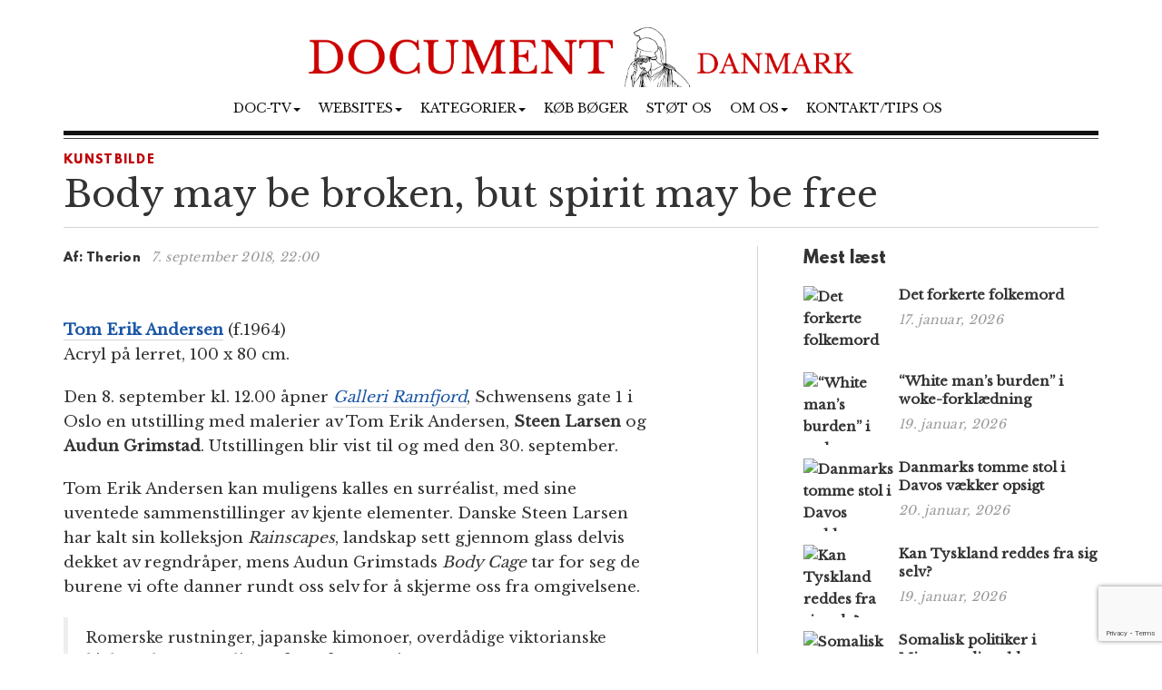

--- FILE ---
content_type: text/html; charset=UTF-8
request_url: https://www.document.dk/2018/09/07/body-may-be-broken-but-spirit-may-be-free/
body_size: 9966
content:
<!DOCTYPE html>
<html
  lang="da-DK" id="html">

<head>
  <meta charset="utf-8">
  <meta
    name="viewport"
    content="width=device-width, initial-scale=1"
  >

    <meta name='robots' content='index, follow, max-image-preview:large, max-snippet:-1, max-video-preview:-1' />

	<!-- This site is optimized with the Yoast SEO plugin v23.2 - https://yoast.com/wordpress/plugins/seo/ -->
	<title>Body may be broken, but spirit may be free</title>
	<meta name="description" content="Tom Erik Andersen (f.1964) Acryl på lerret, 100 x 80 cm. Den 8. september kl. 12.00 åpner Galleri Ramfjord, Schwensens gate 1 i Oslo en utstilling med -Therion" />
	<link rel="canonical" href="https://www.document.dk/2018/09/07/body-may-be-broken-but-spirit-may-be-free/" />
	<meta property="og:locale" content="da_DK" />
	<meta property="og:type" content="article" />
	<meta property="og:title" content="Body may be broken, but spirit may be free" />
	<meta property="og:description" content="Tom Erik Andersen (f.1964) Acryl på lerret, 100 x 80 cm. Den 8. september kl. 12.00 åpner Galleri Ramfjord, Schwensens gate 1 i Oslo en utstilling med -Therion" />
	<meta property="og:url" content="https://www.document.dk/2018/09/07/body-may-be-broken-but-spirit-may-be-free/" />
	<meta property="og:site_name" content="Document Danmark" />
	<meta property="article:publisher" content="https://www.facebook.com/Document.Danmark" />
	<meta property="article:published_time" content="2018-09-07T20:00:57+00:00" />
	<meta property="article:modified_time" content="2018-09-07T09:13:46+00:00" />
	<meta property="og:image" content="https://www.document.dk/wp-content/uploads/2018/09/i287104489282198376-szw1280h1280-crop.jpg" />
	<meta property="og:image:width" content="1279" />
	<meta property="og:image:height" content="765" />
	<meta property="og:image:type" content="image/jpeg" />
	<meta name="author" content="Therion" />
	<meta name="twitter:card" content="summary_large_image" />
	<meta name="twitter:label1" content="Skrevet af" />
	<meta name="twitter:data1" content="Therion" />
	<meta name="twitter:label2" content="Estimeret læsetid" />
	<meta name="twitter:data2" content="1 minut" />
	<script type="application/ld+json" class="yoast-schema-graph">{"@context":"https://schema.org","@graph":[{"@type":"WebPage","@id":"https://www.document.dk/2018/09/07/body-may-be-broken-but-spirit-may-be-free/","url":"https://www.document.dk/2018/09/07/body-may-be-broken-but-spirit-may-be-free/","name":"Body may be broken, but spirit may be free","isPartOf":{"@id":"https://www.document.dk/#website"},"primaryImageOfPage":{"@id":"https://www.document.dk/2018/09/07/body-may-be-broken-but-spirit-may-be-free/#primaryimage"},"image":{"@id":"https://www.document.dk/2018/09/07/body-may-be-broken-but-spirit-may-be-free/#primaryimage"},"thumbnailUrl":"https://www.document.dk/wp-content/uploads/2018/09/i287104489282198376-szw1280h1280-crop.jpg","datePublished":"2018-09-07T20:00:57+00:00","dateModified":"2018-09-07T09:13:46+00:00","author":{"@id":"https://www.document.dk/#/schema/person/682dfe6574fb56437094d1974fa2a845"},"description":"Tom Erik Andersen (f.1964) Acryl på lerret, 100 x 80 cm. Den 8. september kl. 12.00 åpner Galleri Ramfjord, Schwensens gate 1 i Oslo en utstilling med -Therion","breadcrumb":{"@id":"https://www.document.dk/2018/09/07/body-may-be-broken-but-spirit-may-be-free/#breadcrumb"},"inLanguage":"da-DK","potentialAction":[{"@type":"ReadAction","target":["https://www.document.dk/2018/09/07/body-may-be-broken-but-spirit-may-be-free/"]}]},{"@type":"ImageObject","inLanguage":"da-DK","@id":"https://www.document.dk/2018/09/07/body-may-be-broken-but-spirit-may-be-free/#primaryimage","url":"https://www.document.dk/wp-content/uploads/2018/09/i287104489282198376-szw1280h1280-crop.jpg","contentUrl":"https://www.document.dk/wp-content/uploads/2018/09/i287104489282198376-szw1280h1280-crop.jpg","width":1279,"height":765},{"@type":"BreadcrumbList","@id":"https://www.document.dk/2018/09/07/body-may-be-broken-but-spirit-may-be-free/#breadcrumb","itemListElement":[{"@type":"ListItem","position":1,"name":"Home","item":"https://www.document.dk/"},{"@type":"ListItem","position":2,"name":"Body may be broken, but spirit may be free"}]},{"@type":"WebSite","@id":"https://www.document.dk/#website","url":"https://www.document.dk/","name":"Document Danmark","description":"","potentialAction":[{"@type":"SearchAction","target":{"@type":"EntryPoint","urlTemplate":"https://www.document.dk/?s={search_term_string}"},"query-input":"required name=search_term_string"}],"inLanguage":"da-DK"},{"@type":"Person","@id":"https://www.document.dk/#/schema/person/682dfe6574fb56437094d1974fa2a845","name":"Therion","image":{"@type":"ImageObject","inLanguage":"da-DK","@id":"https://www.document.dk/#/schema/person/image/","url":"https://secure.gravatar.com/avatar/b451b25c8869914658ec7f7a6f6bd540?s=96&d=mm&r=g","contentUrl":"https://secure.gravatar.com/avatar/b451b25c8869914658ec7f7a6f6bd540?s=96&d=mm&r=g","caption":"Therion"},"sameAs":["http://document.dk"],"url":"https://www.document.dk/author/therion/"}]}</script>
	<!-- / Yoast SEO plugin. -->


<link rel="alternate" type="application/rss+xml" title="Document Danmark &raquo; Feed" href="https://www.document.dk/feed/" />
<link rel="alternate" type="application/rss+xml" title="Document Danmark &raquo;-kommentar-feed" href="https://www.document.dk/comments/feed/" />
<script type="text/javascript">
/* <![CDATA[ */
window._wpemojiSettings = {"baseUrl":"https:\/\/s.w.org\/images\/core\/emoji\/15.0.3\/72x72\/","ext":".png","svgUrl":"https:\/\/s.w.org\/images\/core\/emoji\/15.0.3\/svg\/","svgExt":".svg","source":{"concatemoji":"https:\/\/www.document.dk\/wp-includes\/js\/wp-emoji-release.min.js?ver=6.6.1"}};
/*! This file is auto-generated */
!function(i,n){var o,s,e;function c(e){try{var t={supportTests:e,timestamp:(new Date).valueOf()};sessionStorage.setItem(o,JSON.stringify(t))}catch(e){}}function p(e,t,n){e.clearRect(0,0,e.canvas.width,e.canvas.height),e.fillText(t,0,0);var t=new Uint32Array(e.getImageData(0,0,e.canvas.width,e.canvas.height).data),r=(e.clearRect(0,0,e.canvas.width,e.canvas.height),e.fillText(n,0,0),new Uint32Array(e.getImageData(0,0,e.canvas.width,e.canvas.height).data));return t.every(function(e,t){return e===r[t]})}function u(e,t,n){switch(t){case"flag":return n(e,"\ud83c\udff3\ufe0f\u200d\u26a7\ufe0f","\ud83c\udff3\ufe0f\u200b\u26a7\ufe0f")?!1:!n(e,"\ud83c\uddfa\ud83c\uddf3","\ud83c\uddfa\u200b\ud83c\uddf3")&&!n(e,"\ud83c\udff4\udb40\udc67\udb40\udc62\udb40\udc65\udb40\udc6e\udb40\udc67\udb40\udc7f","\ud83c\udff4\u200b\udb40\udc67\u200b\udb40\udc62\u200b\udb40\udc65\u200b\udb40\udc6e\u200b\udb40\udc67\u200b\udb40\udc7f");case"emoji":return!n(e,"\ud83d\udc26\u200d\u2b1b","\ud83d\udc26\u200b\u2b1b")}return!1}function f(e,t,n){var r="undefined"!=typeof WorkerGlobalScope&&self instanceof WorkerGlobalScope?new OffscreenCanvas(300,150):i.createElement("canvas"),a=r.getContext("2d",{willReadFrequently:!0}),o=(a.textBaseline="top",a.font="600 32px Arial",{});return e.forEach(function(e){o[e]=t(a,e,n)}),o}function t(e){var t=i.createElement("script");t.src=e,t.defer=!0,i.head.appendChild(t)}"undefined"!=typeof Promise&&(o="wpEmojiSettingsSupports",s=["flag","emoji"],n.supports={everything:!0,everythingExceptFlag:!0},e=new Promise(function(e){i.addEventListener("DOMContentLoaded",e,{once:!0})}),new Promise(function(t){var n=function(){try{var e=JSON.parse(sessionStorage.getItem(o));if("object"==typeof e&&"number"==typeof e.timestamp&&(new Date).valueOf()<e.timestamp+604800&&"object"==typeof e.supportTests)return e.supportTests}catch(e){}return null}();if(!n){if("undefined"!=typeof Worker&&"undefined"!=typeof OffscreenCanvas&&"undefined"!=typeof URL&&URL.createObjectURL&&"undefined"!=typeof Blob)try{var e="postMessage("+f.toString()+"("+[JSON.stringify(s),u.toString(),p.toString()].join(",")+"));",r=new Blob([e],{type:"text/javascript"}),a=new Worker(URL.createObjectURL(r),{name:"wpTestEmojiSupports"});return void(a.onmessage=function(e){c(n=e.data),a.terminate(),t(n)})}catch(e){}c(n=f(s,u,p))}t(n)}).then(function(e){for(var t in e)n.supports[t]=e[t],n.supports.everything=n.supports.everything&&n.supports[t],"flag"!==t&&(n.supports.everythingExceptFlag=n.supports.everythingExceptFlag&&n.supports[t]);n.supports.everythingExceptFlag=n.supports.everythingExceptFlag&&!n.supports.flag,n.DOMReady=!1,n.readyCallback=function(){n.DOMReady=!0}}).then(function(){return e}).then(function(){var e;n.supports.everything||(n.readyCallback(),(e=n.source||{}).concatemoji?t(e.concatemoji):e.wpemoji&&e.twemoji&&(t(e.twemoji),t(e.wpemoji)))}))}((window,document),window._wpemojiSettings);
/* ]]> */
</script>
<style id='wp-emoji-styles-inline-css' type='text/css'>

	img.wp-smiley, img.emoji {
		display: inline !important;
		border: none !important;
		box-shadow: none !important;
		height: 1em !important;
		width: 1em !important;
		margin: 0 0.07em !important;
		vertical-align: -0.1em !important;
		background: none !important;
		padding: 0 !important;
	}
</style>
<link rel='stylesheet' id='wp-block-library-css' href='https://www.document.dk/wp-includes/css/dist/block-library/style.min.css?ver=6.6.1' type='text/css' media='all' />
<style id='classic-theme-styles-inline-css' type='text/css'>
/*! This file is auto-generated */
.wp-block-button__link{color:#fff;background-color:#32373c;border-radius:9999px;box-shadow:none;text-decoration:none;padding:calc(.667em + 2px) calc(1.333em + 2px);font-size:1.125em}.wp-block-file__button{background:#32373c;color:#fff;text-decoration:none}
</style>
<style id='global-styles-inline-css' type='text/css'>
:root{--wp--preset--aspect-ratio--square: 1;--wp--preset--aspect-ratio--4-3: 4/3;--wp--preset--aspect-ratio--3-4: 3/4;--wp--preset--aspect-ratio--3-2: 3/2;--wp--preset--aspect-ratio--2-3: 2/3;--wp--preset--aspect-ratio--16-9: 16/9;--wp--preset--aspect-ratio--9-16: 9/16;--wp--preset--color--black: #000000;--wp--preset--color--cyan-bluish-gray: #abb8c3;--wp--preset--color--white: #ffffff;--wp--preset--color--pale-pink: #f78da7;--wp--preset--color--vivid-red: #cf2e2e;--wp--preset--color--luminous-vivid-orange: #ff6900;--wp--preset--color--luminous-vivid-amber: #fcb900;--wp--preset--color--light-green-cyan: #7bdcb5;--wp--preset--color--vivid-green-cyan: #00d084;--wp--preset--color--pale-cyan-blue: #8ed1fc;--wp--preset--color--vivid-cyan-blue: #0693e3;--wp--preset--color--vivid-purple: #9b51e0;--wp--preset--gradient--vivid-cyan-blue-to-vivid-purple: linear-gradient(135deg,rgba(6,147,227,1) 0%,rgb(155,81,224) 100%);--wp--preset--gradient--light-green-cyan-to-vivid-green-cyan: linear-gradient(135deg,rgb(122,220,180) 0%,rgb(0,208,130) 100%);--wp--preset--gradient--luminous-vivid-amber-to-luminous-vivid-orange: linear-gradient(135deg,rgba(252,185,0,1) 0%,rgba(255,105,0,1) 100%);--wp--preset--gradient--luminous-vivid-orange-to-vivid-red: linear-gradient(135deg,rgba(255,105,0,1) 0%,rgb(207,46,46) 100%);--wp--preset--gradient--very-light-gray-to-cyan-bluish-gray: linear-gradient(135deg,rgb(238,238,238) 0%,rgb(169,184,195) 100%);--wp--preset--gradient--cool-to-warm-spectrum: linear-gradient(135deg,rgb(74,234,220) 0%,rgb(151,120,209) 20%,rgb(207,42,186) 40%,rgb(238,44,130) 60%,rgb(251,105,98) 80%,rgb(254,248,76) 100%);--wp--preset--gradient--blush-light-purple: linear-gradient(135deg,rgb(255,206,236) 0%,rgb(152,150,240) 100%);--wp--preset--gradient--blush-bordeaux: linear-gradient(135deg,rgb(254,205,165) 0%,rgb(254,45,45) 50%,rgb(107,0,62) 100%);--wp--preset--gradient--luminous-dusk: linear-gradient(135deg,rgb(255,203,112) 0%,rgb(199,81,192) 50%,rgb(65,88,208) 100%);--wp--preset--gradient--pale-ocean: linear-gradient(135deg,rgb(255,245,203) 0%,rgb(182,227,212) 50%,rgb(51,167,181) 100%);--wp--preset--gradient--electric-grass: linear-gradient(135deg,rgb(202,248,128) 0%,rgb(113,206,126) 100%);--wp--preset--gradient--midnight: linear-gradient(135deg,rgb(2,3,129) 0%,rgb(40,116,252) 100%);--wp--preset--font-size--small: 13px;--wp--preset--font-size--medium: 20px;--wp--preset--font-size--large: 36px;--wp--preset--font-size--x-large: 42px;--wp--preset--spacing--20: 0.44rem;--wp--preset--spacing--30: 0.67rem;--wp--preset--spacing--40: 1rem;--wp--preset--spacing--50: 1.5rem;--wp--preset--spacing--60: 2.25rem;--wp--preset--spacing--70: 3.38rem;--wp--preset--spacing--80: 5.06rem;--wp--preset--shadow--natural: 6px 6px 9px rgba(0, 0, 0, 0.2);--wp--preset--shadow--deep: 12px 12px 50px rgba(0, 0, 0, 0.4);--wp--preset--shadow--sharp: 6px 6px 0px rgba(0, 0, 0, 0.2);--wp--preset--shadow--outlined: 6px 6px 0px -3px rgba(255, 255, 255, 1), 6px 6px rgba(0, 0, 0, 1);--wp--preset--shadow--crisp: 6px 6px 0px rgba(0, 0, 0, 1);}:where(.is-layout-flex){gap: 0.5em;}:where(.is-layout-grid){gap: 0.5em;}body .is-layout-flex{display: flex;}.is-layout-flex{flex-wrap: wrap;align-items: center;}.is-layout-flex > :is(*, div){margin: 0;}body .is-layout-grid{display: grid;}.is-layout-grid > :is(*, div){margin: 0;}:where(.wp-block-columns.is-layout-flex){gap: 2em;}:where(.wp-block-columns.is-layout-grid){gap: 2em;}:where(.wp-block-post-template.is-layout-flex){gap: 1.25em;}:where(.wp-block-post-template.is-layout-grid){gap: 1.25em;}.has-black-color{color: var(--wp--preset--color--black) !important;}.has-cyan-bluish-gray-color{color: var(--wp--preset--color--cyan-bluish-gray) !important;}.has-white-color{color: var(--wp--preset--color--white) !important;}.has-pale-pink-color{color: var(--wp--preset--color--pale-pink) !important;}.has-vivid-red-color{color: var(--wp--preset--color--vivid-red) !important;}.has-luminous-vivid-orange-color{color: var(--wp--preset--color--luminous-vivid-orange) !important;}.has-luminous-vivid-amber-color{color: var(--wp--preset--color--luminous-vivid-amber) !important;}.has-light-green-cyan-color{color: var(--wp--preset--color--light-green-cyan) !important;}.has-vivid-green-cyan-color{color: var(--wp--preset--color--vivid-green-cyan) !important;}.has-pale-cyan-blue-color{color: var(--wp--preset--color--pale-cyan-blue) !important;}.has-vivid-cyan-blue-color{color: var(--wp--preset--color--vivid-cyan-blue) !important;}.has-vivid-purple-color{color: var(--wp--preset--color--vivid-purple) !important;}.has-black-background-color{background-color: var(--wp--preset--color--black) !important;}.has-cyan-bluish-gray-background-color{background-color: var(--wp--preset--color--cyan-bluish-gray) !important;}.has-white-background-color{background-color: var(--wp--preset--color--white) !important;}.has-pale-pink-background-color{background-color: var(--wp--preset--color--pale-pink) !important;}.has-vivid-red-background-color{background-color: var(--wp--preset--color--vivid-red) !important;}.has-luminous-vivid-orange-background-color{background-color: var(--wp--preset--color--luminous-vivid-orange) !important;}.has-luminous-vivid-amber-background-color{background-color: var(--wp--preset--color--luminous-vivid-amber) !important;}.has-light-green-cyan-background-color{background-color: var(--wp--preset--color--light-green-cyan) !important;}.has-vivid-green-cyan-background-color{background-color: var(--wp--preset--color--vivid-green-cyan) !important;}.has-pale-cyan-blue-background-color{background-color: var(--wp--preset--color--pale-cyan-blue) !important;}.has-vivid-cyan-blue-background-color{background-color: var(--wp--preset--color--vivid-cyan-blue) !important;}.has-vivid-purple-background-color{background-color: var(--wp--preset--color--vivid-purple) !important;}.has-black-border-color{border-color: var(--wp--preset--color--black) !important;}.has-cyan-bluish-gray-border-color{border-color: var(--wp--preset--color--cyan-bluish-gray) !important;}.has-white-border-color{border-color: var(--wp--preset--color--white) !important;}.has-pale-pink-border-color{border-color: var(--wp--preset--color--pale-pink) !important;}.has-vivid-red-border-color{border-color: var(--wp--preset--color--vivid-red) !important;}.has-luminous-vivid-orange-border-color{border-color: var(--wp--preset--color--luminous-vivid-orange) !important;}.has-luminous-vivid-amber-border-color{border-color: var(--wp--preset--color--luminous-vivid-amber) !important;}.has-light-green-cyan-border-color{border-color: var(--wp--preset--color--light-green-cyan) !important;}.has-vivid-green-cyan-border-color{border-color: var(--wp--preset--color--vivid-green-cyan) !important;}.has-pale-cyan-blue-border-color{border-color: var(--wp--preset--color--pale-cyan-blue) !important;}.has-vivid-cyan-blue-border-color{border-color: var(--wp--preset--color--vivid-cyan-blue) !important;}.has-vivid-purple-border-color{border-color: var(--wp--preset--color--vivid-purple) !important;}.has-vivid-cyan-blue-to-vivid-purple-gradient-background{background: var(--wp--preset--gradient--vivid-cyan-blue-to-vivid-purple) !important;}.has-light-green-cyan-to-vivid-green-cyan-gradient-background{background: var(--wp--preset--gradient--light-green-cyan-to-vivid-green-cyan) !important;}.has-luminous-vivid-amber-to-luminous-vivid-orange-gradient-background{background: var(--wp--preset--gradient--luminous-vivid-amber-to-luminous-vivid-orange) !important;}.has-luminous-vivid-orange-to-vivid-red-gradient-background{background: var(--wp--preset--gradient--luminous-vivid-orange-to-vivid-red) !important;}.has-very-light-gray-to-cyan-bluish-gray-gradient-background{background: var(--wp--preset--gradient--very-light-gray-to-cyan-bluish-gray) !important;}.has-cool-to-warm-spectrum-gradient-background{background: var(--wp--preset--gradient--cool-to-warm-spectrum) !important;}.has-blush-light-purple-gradient-background{background: var(--wp--preset--gradient--blush-light-purple) !important;}.has-blush-bordeaux-gradient-background{background: var(--wp--preset--gradient--blush-bordeaux) !important;}.has-luminous-dusk-gradient-background{background: var(--wp--preset--gradient--luminous-dusk) !important;}.has-pale-ocean-gradient-background{background: var(--wp--preset--gradient--pale-ocean) !important;}.has-electric-grass-gradient-background{background: var(--wp--preset--gradient--electric-grass) !important;}.has-midnight-gradient-background{background: var(--wp--preset--gradient--midnight) !important;}.has-small-font-size{font-size: var(--wp--preset--font-size--small) !important;}.has-medium-font-size{font-size: var(--wp--preset--font-size--medium) !important;}.has-large-font-size{font-size: var(--wp--preset--font-size--large) !important;}.has-x-large-font-size{font-size: var(--wp--preset--font-size--x-large) !important;}
:where(.wp-block-post-template.is-layout-flex){gap: 1.25em;}:where(.wp-block-post-template.is-layout-grid){gap: 1.25em;}
:where(.wp-block-columns.is-layout-flex){gap: 2em;}:where(.wp-block-columns.is-layout-grid){gap: 2em;}
:root :where(.wp-block-pullquote){font-size: 1.5em;line-height: 1.6;}
</style>
<link rel='stylesheet' id='contact-form-7-css' href='https://www.document.dk/wp-content/plugins/contact-form-7/includes/css/styles.css?ver=5.9.8' type='text/css' media='all' />
<link rel='stylesheet' id='multilingual-content-sharing-css' href='https://www.document.dk/wp-content/plugins/multilingual-content-sharing/public/css/multilingual-content-sharing-public.css?ver=1.0.0' type='text/css' media='all' />
<link rel='stylesheet' id='arve-css' href='https://www.document.dk/wp-content/plugins/advanced-responsive-video-embedder/build/main.css?ver=10.6.12' type='text/css' media='all' />
<link rel='stylesheet' id='bootstrap-css' href='https://www.document.dk/wp-content/themes/document/assets/bootstrap/css/bootstrap.min.css?ver=6.6.1' type='text/css' media='all' />
<link rel='stylesheet' id='font-awesome-css' href='https://www.document.dk/wp-content/themes/document/assets/font-awesome-4.6.2/css/font-awesome.min.css?ver=6.6.1' type='text/css' media='all' />
<link rel='stylesheet' id='style-css' href='https://www.document.dk/wp-content/themes/document/style.css?ver=6.6.1' type='text/css' media='all' />
<style id='akismet-widget-style-inline-css' type='text/css'>

			.a-stats {
				--akismet-color-mid-green: #357b49;
				--akismet-color-white: #fff;
				--akismet-color-light-grey: #f6f7f7;

				max-width: 350px;
				width: auto;
			}

			.a-stats * {
				all: unset;
				box-sizing: border-box;
			}

			.a-stats strong {
				font-weight: 600;
			}

			.a-stats a.a-stats__link,
			.a-stats a.a-stats__link:visited,
			.a-stats a.a-stats__link:active {
				background: var(--akismet-color-mid-green);
				border: none;
				box-shadow: none;
				border-radius: 8px;
				color: var(--akismet-color-white);
				cursor: pointer;
				display: block;
				font-family: -apple-system, BlinkMacSystemFont, 'Segoe UI', 'Roboto', 'Oxygen-Sans', 'Ubuntu', 'Cantarell', 'Helvetica Neue', sans-serif;
				font-weight: 500;
				padding: 12px;
				text-align: center;
				text-decoration: none;
				transition: all 0.2s ease;
			}

			/* Extra specificity to deal with TwentyTwentyOne focus style */
			.widget .a-stats a.a-stats__link:focus {
				background: var(--akismet-color-mid-green);
				color: var(--akismet-color-white);
				text-decoration: none;
			}

			.a-stats a.a-stats__link:hover {
				filter: brightness(110%);
				box-shadow: 0 4px 12px rgba(0, 0, 0, 0.06), 0 0 2px rgba(0, 0, 0, 0.16);
			}

			.a-stats .count {
				color: var(--akismet-color-white);
				display: block;
				font-size: 1.5em;
				line-height: 1.4;
				padding: 0 13px;
				white-space: nowrap;
			}
		
</style>
<script type="text/javascript" src="https://www.document.dk/wp-content/themes/document/assets/jquery/jquery-2.2.3.min.js?ver=2.2.3" id="jquery-js"></script>
<script type="text/javascript" src="https://www.document.dk/wp-content/plugins/multilingual-content-sharing/public/js/multilingual-content-sharing-public.js?ver=1.0.0" id="multilingual-content-sharing-js"></script>
<script type="text/javascript" src="https://www.document.dk/wp-content/themes/document/assets/bootstrap/js/bootstrap.min.js?ver=6.6.1" id="bootstrap.min-js"></script>
<link rel="https://api.w.org/" href="https://www.document.dk/wp-json/" /><link rel="alternate" title="JSON" type="application/json" href="https://www.document.dk/wp-json/wp/v2/posts/36257" /><link rel="EditURI" type="application/rsd+xml" title="RSD" href="https://www.document.dk/xmlrpc.php?rsd" />
<meta name="generator" content="WordPress 6.6.1" />
<link rel='shortlink' href='https://www.document.dk/?p=36257' />
<link rel="icon" href="https://www.document.dk/wp-content/uploads/2023/02/cropped-document-danmark-logo-32x32.jpg" sizes="32x32" />
<link rel="icon" href="https://www.document.dk/wp-content/uploads/2023/02/cropped-document-danmark-logo-192x192.jpg" sizes="192x192" />
<link rel="apple-touch-icon" href="https://www.document.dk/wp-content/uploads/2023/02/cropped-document-danmark-logo-180x180.jpg" />
<meta name="msapplication-TileImage" content="https://www.document.dk/wp-content/uploads/2023/02/cropped-document-danmark-logo-270x270.jpg" />

  <script>
    (function (i, s, o, g, r, a, m) {
      i['GoogleAnalyticsObject'] = r; i[r] = i[r] || function () {
        (i[r].q = i[r].q || []).push(arguments)
      }, i[r].l = 1 * new Date(); a = s.createElement(o),
        m = s.getElementsByTagName(o)[0]; a.async = 1; a.src = g; m.parentNode.insertBefore(a, m)
    })(window, document, 'script', 'https://www.google-analytics.com/analytics.js', 'ga');

    ga('create', 'UA-74093571-1', 'auto');
    ga('send', 'pageview');
  </script>

  <script>
    $(document).ready(function () {
      jQuery.get('/s/lv', { r: document.referrer, id: jQuery('article').attr('data-doc-article-id') || 0 });
    });
  </script>
</head>

<body>

  <div class="container">
    <div class="row pt-30">
      <div class="col-xs-12 text-center">
        <a href="https://www.document.dk/">
          <img
            class="img-responsive center-block logo-image"
            src="/logo.png"
          />
        </a>
      </div>
    </div>
    <div class="row">
      <div class="col-xs-12 text-center">
        <nav
          class="navbar navbar-default text-center"
          style="background: none; border:none; text-transform: uppercase;"
        >
          <div class="container-fluid">
            <div class="navbar-header">
              <button
                type="button"
                class="navbar-toggle collapsed"
                data-toggle="collapse"
                data-target="#bs-example-navbar-collapse-1"
                aria-expanded="false"
              >
                <span
                  class="pull-left"
                  style="margin:-4px 0 0 30px; padding:0;"
                >MENY
                </span>
                <span class="sr-only">Toggle navigation</span>
                <span class="icon-bar"></span>
                <span class="icon-bar"></span>
                <span class="icon-bar"></span>
              </button>
            </div>
            <div
              class="collapse navbar-collapse"
              id="bs-example-navbar-collapse-1"
              style="margin-top:0;margin-bottom: 0;"
            >
              <div class="menu-main-container"><ul id="menu-main" class="nav navbar-nav"><li class="nav-item dropdown"><a href="" class="nav-link dropdown-toggle" data-toggle="dropdown">Doc-TV<span class="caret"></span></a><ul class="dropdown-menu"><li><a href="https://rumble.com/DocTV" class="dropdown-item">Doc-TV</a></li><li><a href="https://rumble.com/DocTVNews" class="dropdown-item">Doc-TV News</a></li><li><a href="https://odysee.com/@DocPod:b" class="dropdown-item">Skogpods</a></li><li><a href="https://odysee.com/@Sammenzuriet:3" class="dropdown-item">Ukens Sammenzurium</a></li></ul></li><li class="nav-item dropdown"><a href="" class="nav-link dropdown-toggle" data-toggle="dropdown">Websites<span class="caret"></span></a><ul class="dropdown-menu"><li><a href="https://www.facebook.com/Document.Danmark" class="dropdown-item">Document p&#xE5; Facebook</a></li><li><a href="https://mewe.com/p/documentno" class="dropdown-item">Document p&#xE5; MeWe</a></li><li><a href="https://rumble.com/c/DocTV" class="dropdown-item">Document p&#xE5; Rumble</a></li><li><a href="https://www.document.no/" class="dropdown-item">Document.no</a></li><li><a href="https://www.document.se/" class="dropdown-item">Document.se</a></li><li><a href="https://www.document.news/" class="dropdown-item">Document.news</a></li></ul></li><li class="nav-item dropdown"><a href="#" class="nav-link dropdown-toggle" data-toggle="dropdown">Kategorier<span class="caret"></span></a><ul class="dropdown-menu"><li><a href="https://www.document.dk/nyt" class="dropdown-item">Nyt</a></li><li><a href="https://www.document.dk/kommentar" class="dropdown-item">Kommentar</a></li><li><a href="https://www.document.dk/gaesteskribent" class="dropdown-item">G&#xE6;steskribent</a></li><li><a href="https://www.document.dk/hovederne-paa-bloggen" class="dropdown-item">Hovederne p&#xE5; bloggen</a></li><li><a href="https://www.document.dk/kort" class="dropdown-item">Kort</a></li><li><a href="https://www.document.dk/tavle" class="dropdown-item">Tavle</a></li><li><a href="https://www.document.dk/kultur" class="dropdown-item">Kultur</a></li><li><a href="https://www.document.dk/debat" class="dropdown-item">Debat</a></li><li><a href="https://www.document.dk/all" class="dropdown-item">* Vis kronologisk *</a></li></ul></li><li class="nav-item"><a href="https://www.document.dk/document-dk-forlag/" class="nav-link">K&#xF8;b b&#xF8;ger</a></li><li class="nav-item"><a href="http://www.document.dk/doner" class="nav-link">St&#xF8;t os</a></li><li class="nav-item dropdown"><a href="" class="nav-link dropdown-toggle" data-toggle="dropdown">Om os<span class="caret"></span></a><ul class="dropdown-menu"><li><a href="https://www.document.dk/2016/09/29/hvorfor-document-dk" class="dropdown-item">Om Document.dk</a></li></ul></li><li class="nav-item"><a href="https://www.document.dk/kontakt" class="nav-link">Kontakt/tips os</a></li>
</ul></div>            </div>
          </div>
        </nav>
      </div>
    </div>

    <div
      class="col-md-12"
      style="border-top: 5px solid #111;margin:0px 0 0 0;"
    ></div>
    <div
      class="col-md-12"
      style="border-top: 1px solid #444;margin:3px 0 0 0;"
    ></div><section>

	<div class="row">
		<div class="col-md-12"> 
						
			<section class="section catname" style="margin: 35px auto 30px;border:none; padding:0;">
				<h3 class="section-cattitle" style="padding:0;">
						
					<span class="innertitle innertitle-singlepost"><a href="/kunstbilde/"> Kunstbilde</a></span>
				</h3>
			</section>

			<div class="page-header">
				<h2>Body may be broken, but spirit may be free</h2>
				<div class="article-title-border"></div>
			</div>
		</div>
		
		<div class="col-md-8 extra-padding-right">
			<div class="page-header">
				<span class="byline-lead">Af:</span>
				<span class="byline">
											Therion									</span> &nbsp; <span class="byline-date"></span><span class="byline-date">7. september 2018, 22:00</span>
			</div>
			
			<article data-doc-article-id="36257">
								<div class="image-caption-text"> </div>
			</article>
			
			<div class="row">
				<div class="col-md-11 col-xs-12">
					<article>
					<p><a href="https://www.document.dk/wp-content/uploads/2018/09/i287104489282198376-szw1280h1280.jpg"><img fetchpriority="high" decoding="async" class="aligncenter size-full wp-image-36255" src="https://www.document.dk/wp-content/uploads/2018/09/i287104489282198376-szw1280h1280.jpg" alt="" width="1279" height="1014" srcset="https://www.document.dk/wp-content/uploads/2018/09/i287104489282198376-szw1280h1280.jpg 1279w, https://www.document.dk/wp-content/uploads/2018/09/i287104489282198376-szw1280h1280-300x238.jpg 300w, https://www.document.dk/wp-content/uploads/2018/09/i287104489282198376-szw1280h1280-768x609.jpg 768w, https://www.document.dk/wp-content/uploads/2018/09/i287104489282198376-szw1280h1280-1024x812.jpg 1024w" sizes="(max-width: 1279px) 100vw, 1279px" /></a></p>
<p><a href="https://no.wikipedia.org/wiki/Tom_Erik_Andersen"><strong>Tom Erik Andersen</strong></a> (f.1964)<br />
Acryl på lerret, 100 x 80 cm.</p>
<p>Den 8. september kl. 12.00 åpner <em><strong><a href="http://www.galleriramfjord.net/?mc_cid=ac22ebbda8&amp;mc_eid=1beb80c7da">Galleri Ramfjord</a></strong></em>, Schwensens gate 1 i Oslo en utstilling med malerier av Tom Erik Andersen, <strong>Steen Larsen</strong> og <strong>Audun Grimstad</strong>. Utstillingen blir vist til og med den 30. september.</p>
<p>Tom Erik Andersen kan muligens kalles en surréalist, med sine uventede sammenstillinger av kjente elementer. Danske Steen Larsen har kalt sin kolleksjon<em> Rainscapes</em>, landskap sett gjennom glass delvis dekket av regndråper, mens Audun Grimstads <em>Body Cage</em> tar for seg de burene vi ofte danner rundt oss selv for å skjerme oss fra omgivelsene.</p>
<blockquote><p>Romerske rustninger, japanske kimonoer, overdådige viktorianske kjoler -alt er egentlig en form for rustning.</p></blockquote>
					</article>
				</div>

				<!-- Hidden extra column if necessary -->
				<div class="col-md-1 hidden-xs" style="display:none;">
					<div class="social-box">
						
						<div class="social-icons">
						<a href="#"><i class="fa fa-facebook"></i></a><br>
						<a href="#"><i class="fa fa-twitter"></i></a><br>
						<a href="#"><i class="fa fa-instagram"></i></a><br>
						</div>
					</div>
				</div>
			</div>


		<div class="visible-xs visible-sm visible-md">
			<div><h4 class="kategori-font">Læs også</h4>
							</div>				
		</div>

				<div class="post-navigation" style="display: none">
					<div class="pull-left">&laquo; <a href="https://www.document.dk/2018/09/07/mellemspil-haydn-x-2-buniatishvili-richter/" rel="prev">Mellemspil &#8211; Haydn x 2, Buniatishvili &#038; Richter</a></div>
					<div class="pull-right"><a href="https://www.document.dk/2018/09/07/truer-med-at-halshugge-aakesson-og-hans-fire-aar-gamle-soen/" rel="next">Truer med at halshugge Åkesson og hans fire år gamle søn</a> &raquo;</div>
				</div>


									</div>
		<div class="col-md-4 visible-lg extra-padding-left">
			<h4 class="kategori-font">Mest læst</h4>
						<div class="media">
				<div class="most-read-image">
					<a href="https://www.document.dk/2026/01/17/det-forkerte-folkemord/" title="" target="_self">
						<img src="https://www.document.dk/wp-content/uploads/2026/01/ntb-ecbuoorlip4-150x150.jpg" title="Det forkerte folkemord" alt="Det forkerte folkemord" class="img-responsive">
					</a>
				</div>

				<div class="media-body">
					<h5 class="media-heading">
						<a href="#"></a>
						<a href="https://www.document.dk/2026/01/17/det-forkerte-folkemord/" title="Det forkerte folkemord" class="wpp-post-title" target="_self">Det forkerte folkemord</a>
					</h5>
					
					<span class="byline-date">17. januar, 2026</span><br>
					<span class="badge"></span>
				</div>
			</div>			<div class="media">
				<div class="most-read-image">
					<a href="https://www.document.dk/2026/01/19/white-mans-burden-i-woke-forklaedning/" title="" target="_self">
						<img src="https://www.document.dk/wp-content/uploads/2026/01/white-mans-burden-i-woke-forklae-150x150.jpg" title="&#8220;White man&#8217;s burden&#8221; i woke-forklædning" alt="&#8220;White man&#8217;s burden&#8221; i woke-forklædning" class="img-responsive">
					</a>
				</div>

				<div class="media-body">
					<h5 class="media-heading">
						<a href="#"></a>
						<a href="https://www.document.dk/2026/01/19/white-mans-burden-i-woke-forklaedning/" title="&#8220;White man&#8217;s burden&#8221; i woke-forklædning" class="wpp-post-title" target="_self">&#8220;White man&#8217;s burden&#8221; i woke-forklædning</a>
					</h5>
					
					<span class="byline-date">19. januar, 2026</span><br>
					<span class="badge"></span>
				</div>
			</div>			<div class="media">
				<div class="most-read-image">
					<a href="https://www.document.dk/2026/01/20/danmarks-tomme-stol-i-davos-vaekker-opsigt/" title="" target="_self">
						<img src="https://www.document.dk/wp-content/uploads/2026/01/ntb-tytxptwe5y8-150x150.jpg" title="Danmarks tomme stol i Davos vækker opsigt" alt="Danmarks tomme stol i Davos vækker opsigt" class="img-responsive">
					</a>
				</div>

				<div class="media-body">
					<h5 class="media-heading">
						<a href="#"></a>
						<a href="https://www.document.dk/2026/01/20/danmarks-tomme-stol-i-davos-vaekker-opsigt/" title="Danmarks tomme stol i Davos vækker opsigt" class="wpp-post-title" target="_self">Danmarks tomme stol i Davos vækker opsigt</a>
					</h5>
					
					<span class="byline-date">20. januar, 2026</span><br>
					<span class="badge"></span>
				</div>
			</div>			<div class="media">
				<div class="most-read-image">
					<a href="https://www.document.dk/2026/01/19/kan-tyskland-reddes-fra-sig-selv/" title="" target="_self">
						<img src="https://www.document.dk/wp-content/uploads/2026/01/berlin-3813607-150x150.jpg" title="Kan Tyskland reddes fra sig selv?" alt="Kan Tyskland reddes fra sig selv?" class="img-responsive">
					</a>
				</div>

				<div class="media-body">
					<h5 class="media-heading">
						<a href="#"></a>
						<a href="https://www.document.dk/2026/01/19/kan-tyskland-reddes-fra-sig-selv/" title="Kan Tyskland reddes fra sig selv?" class="wpp-post-title" target="_self">Kan Tyskland reddes fra sig selv?</a>
					</h5>
					
					<span class="byline-date">19. januar, 2026</span><br>
					<span class="badge"></span>
				</div>
			</div>			<div class="media">
				<div class="most-read-image">
					<a href="https://www.document.dk/2026/01/19/somalisk-politiker-i-minneapolis-erklaerer-kvarter-for-hvidfrit/" title="" target="_self">
						<img src="https://www.document.dk/wp-content/uploads/2026/01/omar-fateh-campaign-150x150.webp" title="Somalisk politiker i Minneapolis erklærer kvarter for hvidfrit" alt="Somalisk politiker i Minneapolis erklærer kvarter for hvidfrit" class="img-responsive">
					</a>
				</div>

				<div class="media-body">
					<h5 class="media-heading">
						<a href="#"></a>
						<a href="https://www.document.dk/2026/01/19/somalisk-politiker-i-minneapolis-erklaerer-kvarter-for-hvidfrit/" title="Somalisk politiker i Minneapolis erklærer kvarter for hvidfrit" class="wpp-post-title" target="_self">Somalisk politiker i Minneapolis erklærer kvarter for hvidfrit</a>
					</h5>
					
					<span class="byline-date">19. januar, 2026</span><br>
					<span class="badge"></span>
				</div>
			</div>		</div>

		<div class="col-md-4 visible-lg extra-padding-left">
			<div><h4 class="kategori-font">Læs også</h4>
			<div class="kategori-line"></div>
							</div>				
		</div>
		

	</div>
</section>
<!-- End container-->
</div>

<footer class="footer">
  <div class="container">
    <div
      class="row"
      style="border-top:1px solid rgba(189, 0, 6, 0.17);padding-top:30px;border-bottom:5px solid rgba(189, 0, 6, 0.97);"
    >
      <div class="col-md-4">
        <div class="footer-center">
          <div>
            <i class="fa fa-envelope"></i>
            <p><a href="/kontakt">Kontakt/tips os</a></p>
          </div>

          <div>
            <i class="fa fa-info"></i>
            <p><a href="/2016/09/29/hvorfor-document-dk/">Om os</a></p>
          </div>


        </div>
      </div>

      <div class="col-md-4">
        <h3
          class="text-center"
          style="margin-top: 10px;"
        >Document.dk</h3>
        <p class="footer-links text-center">

          <a href="/">Forside</a>
          ·
          <a href="/nyt/">Nyt</a>
          ·
          <a href="/kommentar/">Kommentar</a>
          ·
          <a href="/gaesteskribent/">Gæsteskribent</a>
          ·
          <a href="/sakset/">Sakset/fra hoften</a>
          ·
          <a href="/kort/">Kort</a>
          ·
          <a href="/tavle/">Tavle</a>
          ·
          <a href="/kultur/">Kultur</a>
          <br>
          <a href="/debatt/">Debatt</a>
          ·
          <a href="/all/">Vis saker i kronologisk rekkefølge</a>
          ·
          <a href="https://www.documentforlag.no">Butikk/forlag</a>
        </p>
        <p class="footer-company-name">
          Redaktør: Hans Rustad<br>
          Document.dk &copy; 2026        </p>
      </div>

      <div class="col-md-4">
        <div class="footer-icons pull-right">
          <h4>Følg oss</h4>
          <a
            target="_blank"
            href="https://www.facebook.com/Document.Danmark/"
          >
            <i class="fa fa-facebook"></i>
          </a>
          <!-- <a
            target="_blank"
            href="https://twitter.com/documentno"
          ><i class="fa fa-twitter"></i></a> -->
        </div>

        <p class="footer-company-about">
        </p>
      </div>
    </div>
  </div>
</footer>
<script type="text/javascript" src="https://www.document.dk/wp-includes/js/dist/hooks.min.js?ver=2810c76e705dd1a53b18" id="wp-hooks-js"></script>
<script type="text/javascript" src="https://www.document.dk/wp-includes/js/dist/i18n.min.js?ver=5e580eb46a90c2b997e6" id="wp-i18n-js"></script>
<script type="text/javascript" id="wp-i18n-js-after">
/* <![CDATA[ */
wp.i18n.setLocaleData( { 'text direction\u0004ltr': [ 'ltr' ] } );
/* ]]> */
</script>
<script type="text/javascript" src="https://www.document.dk/wp-content/plugins/contact-form-7/includes/swv/js/index.js?ver=5.9.8" id="swv-js"></script>
<script type="text/javascript" id="contact-form-7-js-extra">
/* <![CDATA[ */
var wpcf7 = {"api":{"root":"https:\/\/www.document.dk\/wp-json\/","namespace":"contact-form-7\/v1"},"cached":"1"};
/* ]]> */
</script>
<script type="text/javascript" src="https://www.document.dk/wp-content/plugins/contact-form-7/includes/js/index.js?ver=5.9.8" id="contact-form-7-js"></script>
<script type="text/javascript" src="https://www.google.com/recaptcha/api.js?render=6Lf6QlMrAAAAAM8g9EemSjHsZv9V45xSeaU4eMCW&amp;ver=3.0" id="google-recaptcha-js"></script>
<script type="text/javascript" src="https://www.document.dk/wp-includes/js/dist/vendor/wp-polyfill.min.js?ver=3.15.0" id="wp-polyfill-js"></script>
<script type="text/javascript" id="wpcf7-recaptcha-js-extra">
/* <![CDATA[ */
var wpcf7_recaptcha = {"sitekey":"6Lf6QlMrAAAAAM8g9EemSjHsZv9V45xSeaU4eMCW","actions":{"homepage":"homepage","contactform":"contactform"}};
/* ]]> */
</script>
<script type="text/javascript" src="https://www.document.dk/wp-content/plugins/contact-form-7/modules/recaptcha/index.js?ver=5.9.8" id="wpcf7-recaptcha-js"></script>
</body>
</html>
<!--
Performance optimized by W3 Total Cache. Learn more: https://www.boldgrid.com/w3-total-cache/

Page Caching using Disk: Enhanced 

Served from: www.document.dk @ 2026-01-21 17:45:39 by W3 Total Cache
-->

--- FILE ---
content_type: text/html; charset=utf-8
request_url: https://www.google.com/recaptcha/api2/anchor?ar=1&k=6Lf6QlMrAAAAAM8g9EemSjHsZv9V45xSeaU4eMCW&co=aHR0cHM6Ly93d3cuZG9jdW1lbnQuZGs6NDQz&hl=en&v=PoyoqOPhxBO7pBk68S4YbpHZ&size=invisible&anchor-ms=20000&execute-ms=30000&cb=s05q6ad4qnop
body_size: 48606
content:
<!DOCTYPE HTML><html dir="ltr" lang="en"><head><meta http-equiv="Content-Type" content="text/html; charset=UTF-8">
<meta http-equiv="X-UA-Compatible" content="IE=edge">
<title>reCAPTCHA</title>
<style type="text/css">
/* cyrillic-ext */
@font-face {
  font-family: 'Roboto';
  font-style: normal;
  font-weight: 400;
  font-stretch: 100%;
  src: url(//fonts.gstatic.com/s/roboto/v48/KFO7CnqEu92Fr1ME7kSn66aGLdTylUAMa3GUBHMdazTgWw.woff2) format('woff2');
  unicode-range: U+0460-052F, U+1C80-1C8A, U+20B4, U+2DE0-2DFF, U+A640-A69F, U+FE2E-FE2F;
}
/* cyrillic */
@font-face {
  font-family: 'Roboto';
  font-style: normal;
  font-weight: 400;
  font-stretch: 100%;
  src: url(//fonts.gstatic.com/s/roboto/v48/KFO7CnqEu92Fr1ME7kSn66aGLdTylUAMa3iUBHMdazTgWw.woff2) format('woff2');
  unicode-range: U+0301, U+0400-045F, U+0490-0491, U+04B0-04B1, U+2116;
}
/* greek-ext */
@font-face {
  font-family: 'Roboto';
  font-style: normal;
  font-weight: 400;
  font-stretch: 100%;
  src: url(//fonts.gstatic.com/s/roboto/v48/KFO7CnqEu92Fr1ME7kSn66aGLdTylUAMa3CUBHMdazTgWw.woff2) format('woff2');
  unicode-range: U+1F00-1FFF;
}
/* greek */
@font-face {
  font-family: 'Roboto';
  font-style: normal;
  font-weight: 400;
  font-stretch: 100%;
  src: url(//fonts.gstatic.com/s/roboto/v48/KFO7CnqEu92Fr1ME7kSn66aGLdTylUAMa3-UBHMdazTgWw.woff2) format('woff2');
  unicode-range: U+0370-0377, U+037A-037F, U+0384-038A, U+038C, U+038E-03A1, U+03A3-03FF;
}
/* math */
@font-face {
  font-family: 'Roboto';
  font-style: normal;
  font-weight: 400;
  font-stretch: 100%;
  src: url(//fonts.gstatic.com/s/roboto/v48/KFO7CnqEu92Fr1ME7kSn66aGLdTylUAMawCUBHMdazTgWw.woff2) format('woff2');
  unicode-range: U+0302-0303, U+0305, U+0307-0308, U+0310, U+0312, U+0315, U+031A, U+0326-0327, U+032C, U+032F-0330, U+0332-0333, U+0338, U+033A, U+0346, U+034D, U+0391-03A1, U+03A3-03A9, U+03B1-03C9, U+03D1, U+03D5-03D6, U+03F0-03F1, U+03F4-03F5, U+2016-2017, U+2034-2038, U+203C, U+2040, U+2043, U+2047, U+2050, U+2057, U+205F, U+2070-2071, U+2074-208E, U+2090-209C, U+20D0-20DC, U+20E1, U+20E5-20EF, U+2100-2112, U+2114-2115, U+2117-2121, U+2123-214F, U+2190, U+2192, U+2194-21AE, U+21B0-21E5, U+21F1-21F2, U+21F4-2211, U+2213-2214, U+2216-22FF, U+2308-230B, U+2310, U+2319, U+231C-2321, U+2336-237A, U+237C, U+2395, U+239B-23B7, U+23D0, U+23DC-23E1, U+2474-2475, U+25AF, U+25B3, U+25B7, U+25BD, U+25C1, U+25CA, U+25CC, U+25FB, U+266D-266F, U+27C0-27FF, U+2900-2AFF, U+2B0E-2B11, U+2B30-2B4C, U+2BFE, U+3030, U+FF5B, U+FF5D, U+1D400-1D7FF, U+1EE00-1EEFF;
}
/* symbols */
@font-face {
  font-family: 'Roboto';
  font-style: normal;
  font-weight: 400;
  font-stretch: 100%;
  src: url(//fonts.gstatic.com/s/roboto/v48/KFO7CnqEu92Fr1ME7kSn66aGLdTylUAMaxKUBHMdazTgWw.woff2) format('woff2');
  unicode-range: U+0001-000C, U+000E-001F, U+007F-009F, U+20DD-20E0, U+20E2-20E4, U+2150-218F, U+2190, U+2192, U+2194-2199, U+21AF, U+21E6-21F0, U+21F3, U+2218-2219, U+2299, U+22C4-22C6, U+2300-243F, U+2440-244A, U+2460-24FF, U+25A0-27BF, U+2800-28FF, U+2921-2922, U+2981, U+29BF, U+29EB, U+2B00-2BFF, U+4DC0-4DFF, U+FFF9-FFFB, U+10140-1018E, U+10190-1019C, U+101A0, U+101D0-101FD, U+102E0-102FB, U+10E60-10E7E, U+1D2C0-1D2D3, U+1D2E0-1D37F, U+1F000-1F0FF, U+1F100-1F1AD, U+1F1E6-1F1FF, U+1F30D-1F30F, U+1F315, U+1F31C, U+1F31E, U+1F320-1F32C, U+1F336, U+1F378, U+1F37D, U+1F382, U+1F393-1F39F, U+1F3A7-1F3A8, U+1F3AC-1F3AF, U+1F3C2, U+1F3C4-1F3C6, U+1F3CA-1F3CE, U+1F3D4-1F3E0, U+1F3ED, U+1F3F1-1F3F3, U+1F3F5-1F3F7, U+1F408, U+1F415, U+1F41F, U+1F426, U+1F43F, U+1F441-1F442, U+1F444, U+1F446-1F449, U+1F44C-1F44E, U+1F453, U+1F46A, U+1F47D, U+1F4A3, U+1F4B0, U+1F4B3, U+1F4B9, U+1F4BB, U+1F4BF, U+1F4C8-1F4CB, U+1F4D6, U+1F4DA, U+1F4DF, U+1F4E3-1F4E6, U+1F4EA-1F4ED, U+1F4F7, U+1F4F9-1F4FB, U+1F4FD-1F4FE, U+1F503, U+1F507-1F50B, U+1F50D, U+1F512-1F513, U+1F53E-1F54A, U+1F54F-1F5FA, U+1F610, U+1F650-1F67F, U+1F687, U+1F68D, U+1F691, U+1F694, U+1F698, U+1F6AD, U+1F6B2, U+1F6B9-1F6BA, U+1F6BC, U+1F6C6-1F6CF, U+1F6D3-1F6D7, U+1F6E0-1F6EA, U+1F6F0-1F6F3, U+1F6F7-1F6FC, U+1F700-1F7FF, U+1F800-1F80B, U+1F810-1F847, U+1F850-1F859, U+1F860-1F887, U+1F890-1F8AD, U+1F8B0-1F8BB, U+1F8C0-1F8C1, U+1F900-1F90B, U+1F93B, U+1F946, U+1F984, U+1F996, U+1F9E9, U+1FA00-1FA6F, U+1FA70-1FA7C, U+1FA80-1FA89, U+1FA8F-1FAC6, U+1FACE-1FADC, U+1FADF-1FAE9, U+1FAF0-1FAF8, U+1FB00-1FBFF;
}
/* vietnamese */
@font-face {
  font-family: 'Roboto';
  font-style: normal;
  font-weight: 400;
  font-stretch: 100%;
  src: url(//fonts.gstatic.com/s/roboto/v48/KFO7CnqEu92Fr1ME7kSn66aGLdTylUAMa3OUBHMdazTgWw.woff2) format('woff2');
  unicode-range: U+0102-0103, U+0110-0111, U+0128-0129, U+0168-0169, U+01A0-01A1, U+01AF-01B0, U+0300-0301, U+0303-0304, U+0308-0309, U+0323, U+0329, U+1EA0-1EF9, U+20AB;
}
/* latin-ext */
@font-face {
  font-family: 'Roboto';
  font-style: normal;
  font-weight: 400;
  font-stretch: 100%;
  src: url(//fonts.gstatic.com/s/roboto/v48/KFO7CnqEu92Fr1ME7kSn66aGLdTylUAMa3KUBHMdazTgWw.woff2) format('woff2');
  unicode-range: U+0100-02BA, U+02BD-02C5, U+02C7-02CC, U+02CE-02D7, U+02DD-02FF, U+0304, U+0308, U+0329, U+1D00-1DBF, U+1E00-1E9F, U+1EF2-1EFF, U+2020, U+20A0-20AB, U+20AD-20C0, U+2113, U+2C60-2C7F, U+A720-A7FF;
}
/* latin */
@font-face {
  font-family: 'Roboto';
  font-style: normal;
  font-weight: 400;
  font-stretch: 100%;
  src: url(//fonts.gstatic.com/s/roboto/v48/KFO7CnqEu92Fr1ME7kSn66aGLdTylUAMa3yUBHMdazQ.woff2) format('woff2');
  unicode-range: U+0000-00FF, U+0131, U+0152-0153, U+02BB-02BC, U+02C6, U+02DA, U+02DC, U+0304, U+0308, U+0329, U+2000-206F, U+20AC, U+2122, U+2191, U+2193, U+2212, U+2215, U+FEFF, U+FFFD;
}
/* cyrillic-ext */
@font-face {
  font-family: 'Roboto';
  font-style: normal;
  font-weight: 500;
  font-stretch: 100%;
  src: url(//fonts.gstatic.com/s/roboto/v48/KFO7CnqEu92Fr1ME7kSn66aGLdTylUAMa3GUBHMdazTgWw.woff2) format('woff2');
  unicode-range: U+0460-052F, U+1C80-1C8A, U+20B4, U+2DE0-2DFF, U+A640-A69F, U+FE2E-FE2F;
}
/* cyrillic */
@font-face {
  font-family: 'Roboto';
  font-style: normal;
  font-weight: 500;
  font-stretch: 100%;
  src: url(//fonts.gstatic.com/s/roboto/v48/KFO7CnqEu92Fr1ME7kSn66aGLdTylUAMa3iUBHMdazTgWw.woff2) format('woff2');
  unicode-range: U+0301, U+0400-045F, U+0490-0491, U+04B0-04B1, U+2116;
}
/* greek-ext */
@font-face {
  font-family: 'Roboto';
  font-style: normal;
  font-weight: 500;
  font-stretch: 100%;
  src: url(//fonts.gstatic.com/s/roboto/v48/KFO7CnqEu92Fr1ME7kSn66aGLdTylUAMa3CUBHMdazTgWw.woff2) format('woff2');
  unicode-range: U+1F00-1FFF;
}
/* greek */
@font-face {
  font-family: 'Roboto';
  font-style: normal;
  font-weight: 500;
  font-stretch: 100%;
  src: url(//fonts.gstatic.com/s/roboto/v48/KFO7CnqEu92Fr1ME7kSn66aGLdTylUAMa3-UBHMdazTgWw.woff2) format('woff2');
  unicode-range: U+0370-0377, U+037A-037F, U+0384-038A, U+038C, U+038E-03A1, U+03A3-03FF;
}
/* math */
@font-face {
  font-family: 'Roboto';
  font-style: normal;
  font-weight: 500;
  font-stretch: 100%;
  src: url(//fonts.gstatic.com/s/roboto/v48/KFO7CnqEu92Fr1ME7kSn66aGLdTylUAMawCUBHMdazTgWw.woff2) format('woff2');
  unicode-range: U+0302-0303, U+0305, U+0307-0308, U+0310, U+0312, U+0315, U+031A, U+0326-0327, U+032C, U+032F-0330, U+0332-0333, U+0338, U+033A, U+0346, U+034D, U+0391-03A1, U+03A3-03A9, U+03B1-03C9, U+03D1, U+03D5-03D6, U+03F0-03F1, U+03F4-03F5, U+2016-2017, U+2034-2038, U+203C, U+2040, U+2043, U+2047, U+2050, U+2057, U+205F, U+2070-2071, U+2074-208E, U+2090-209C, U+20D0-20DC, U+20E1, U+20E5-20EF, U+2100-2112, U+2114-2115, U+2117-2121, U+2123-214F, U+2190, U+2192, U+2194-21AE, U+21B0-21E5, U+21F1-21F2, U+21F4-2211, U+2213-2214, U+2216-22FF, U+2308-230B, U+2310, U+2319, U+231C-2321, U+2336-237A, U+237C, U+2395, U+239B-23B7, U+23D0, U+23DC-23E1, U+2474-2475, U+25AF, U+25B3, U+25B7, U+25BD, U+25C1, U+25CA, U+25CC, U+25FB, U+266D-266F, U+27C0-27FF, U+2900-2AFF, U+2B0E-2B11, U+2B30-2B4C, U+2BFE, U+3030, U+FF5B, U+FF5D, U+1D400-1D7FF, U+1EE00-1EEFF;
}
/* symbols */
@font-face {
  font-family: 'Roboto';
  font-style: normal;
  font-weight: 500;
  font-stretch: 100%;
  src: url(//fonts.gstatic.com/s/roboto/v48/KFO7CnqEu92Fr1ME7kSn66aGLdTylUAMaxKUBHMdazTgWw.woff2) format('woff2');
  unicode-range: U+0001-000C, U+000E-001F, U+007F-009F, U+20DD-20E0, U+20E2-20E4, U+2150-218F, U+2190, U+2192, U+2194-2199, U+21AF, U+21E6-21F0, U+21F3, U+2218-2219, U+2299, U+22C4-22C6, U+2300-243F, U+2440-244A, U+2460-24FF, U+25A0-27BF, U+2800-28FF, U+2921-2922, U+2981, U+29BF, U+29EB, U+2B00-2BFF, U+4DC0-4DFF, U+FFF9-FFFB, U+10140-1018E, U+10190-1019C, U+101A0, U+101D0-101FD, U+102E0-102FB, U+10E60-10E7E, U+1D2C0-1D2D3, U+1D2E0-1D37F, U+1F000-1F0FF, U+1F100-1F1AD, U+1F1E6-1F1FF, U+1F30D-1F30F, U+1F315, U+1F31C, U+1F31E, U+1F320-1F32C, U+1F336, U+1F378, U+1F37D, U+1F382, U+1F393-1F39F, U+1F3A7-1F3A8, U+1F3AC-1F3AF, U+1F3C2, U+1F3C4-1F3C6, U+1F3CA-1F3CE, U+1F3D4-1F3E0, U+1F3ED, U+1F3F1-1F3F3, U+1F3F5-1F3F7, U+1F408, U+1F415, U+1F41F, U+1F426, U+1F43F, U+1F441-1F442, U+1F444, U+1F446-1F449, U+1F44C-1F44E, U+1F453, U+1F46A, U+1F47D, U+1F4A3, U+1F4B0, U+1F4B3, U+1F4B9, U+1F4BB, U+1F4BF, U+1F4C8-1F4CB, U+1F4D6, U+1F4DA, U+1F4DF, U+1F4E3-1F4E6, U+1F4EA-1F4ED, U+1F4F7, U+1F4F9-1F4FB, U+1F4FD-1F4FE, U+1F503, U+1F507-1F50B, U+1F50D, U+1F512-1F513, U+1F53E-1F54A, U+1F54F-1F5FA, U+1F610, U+1F650-1F67F, U+1F687, U+1F68D, U+1F691, U+1F694, U+1F698, U+1F6AD, U+1F6B2, U+1F6B9-1F6BA, U+1F6BC, U+1F6C6-1F6CF, U+1F6D3-1F6D7, U+1F6E0-1F6EA, U+1F6F0-1F6F3, U+1F6F7-1F6FC, U+1F700-1F7FF, U+1F800-1F80B, U+1F810-1F847, U+1F850-1F859, U+1F860-1F887, U+1F890-1F8AD, U+1F8B0-1F8BB, U+1F8C0-1F8C1, U+1F900-1F90B, U+1F93B, U+1F946, U+1F984, U+1F996, U+1F9E9, U+1FA00-1FA6F, U+1FA70-1FA7C, U+1FA80-1FA89, U+1FA8F-1FAC6, U+1FACE-1FADC, U+1FADF-1FAE9, U+1FAF0-1FAF8, U+1FB00-1FBFF;
}
/* vietnamese */
@font-face {
  font-family: 'Roboto';
  font-style: normal;
  font-weight: 500;
  font-stretch: 100%;
  src: url(//fonts.gstatic.com/s/roboto/v48/KFO7CnqEu92Fr1ME7kSn66aGLdTylUAMa3OUBHMdazTgWw.woff2) format('woff2');
  unicode-range: U+0102-0103, U+0110-0111, U+0128-0129, U+0168-0169, U+01A0-01A1, U+01AF-01B0, U+0300-0301, U+0303-0304, U+0308-0309, U+0323, U+0329, U+1EA0-1EF9, U+20AB;
}
/* latin-ext */
@font-face {
  font-family: 'Roboto';
  font-style: normal;
  font-weight: 500;
  font-stretch: 100%;
  src: url(//fonts.gstatic.com/s/roboto/v48/KFO7CnqEu92Fr1ME7kSn66aGLdTylUAMa3KUBHMdazTgWw.woff2) format('woff2');
  unicode-range: U+0100-02BA, U+02BD-02C5, U+02C7-02CC, U+02CE-02D7, U+02DD-02FF, U+0304, U+0308, U+0329, U+1D00-1DBF, U+1E00-1E9F, U+1EF2-1EFF, U+2020, U+20A0-20AB, U+20AD-20C0, U+2113, U+2C60-2C7F, U+A720-A7FF;
}
/* latin */
@font-face {
  font-family: 'Roboto';
  font-style: normal;
  font-weight: 500;
  font-stretch: 100%;
  src: url(//fonts.gstatic.com/s/roboto/v48/KFO7CnqEu92Fr1ME7kSn66aGLdTylUAMa3yUBHMdazQ.woff2) format('woff2');
  unicode-range: U+0000-00FF, U+0131, U+0152-0153, U+02BB-02BC, U+02C6, U+02DA, U+02DC, U+0304, U+0308, U+0329, U+2000-206F, U+20AC, U+2122, U+2191, U+2193, U+2212, U+2215, U+FEFF, U+FFFD;
}
/* cyrillic-ext */
@font-face {
  font-family: 'Roboto';
  font-style: normal;
  font-weight: 900;
  font-stretch: 100%;
  src: url(//fonts.gstatic.com/s/roboto/v48/KFO7CnqEu92Fr1ME7kSn66aGLdTylUAMa3GUBHMdazTgWw.woff2) format('woff2');
  unicode-range: U+0460-052F, U+1C80-1C8A, U+20B4, U+2DE0-2DFF, U+A640-A69F, U+FE2E-FE2F;
}
/* cyrillic */
@font-face {
  font-family: 'Roboto';
  font-style: normal;
  font-weight: 900;
  font-stretch: 100%;
  src: url(//fonts.gstatic.com/s/roboto/v48/KFO7CnqEu92Fr1ME7kSn66aGLdTylUAMa3iUBHMdazTgWw.woff2) format('woff2');
  unicode-range: U+0301, U+0400-045F, U+0490-0491, U+04B0-04B1, U+2116;
}
/* greek-ext */
@font-face {
  font-family: 'Roboto';
  font-style: normal;
  font-weight: 900;
  font-stretch: 100%;
  src: url(//fonts.gstatic.com/s/roboto/v48/KFO7CnqEu92Fr1ME7kSn66aGLdTylUAMa3CUBHMdazTgWw.woff2) format('woff2');
  unicode-range: U+1F00-1FFF;
}
/* greek */
@font-face {
  font-family: 'Roboto';
  font-style: normal;
  font-weight: 900;
  font-stretch: 100%;
  src: url(//fonts.gstatic.com/s/roboto/v48/KFO7CnqEu92Fr1ME7kSn66aGLdTylUAMa3-UBHMdazTgWw.woff2) format('woff2');
  unicode-range: U+0370-0377, U+037A-037F, U+0384-038A, U+038C, U+038E-03A1, U+03A3-03FF;
}
/* math */
@font-face {
  font-family: 'Roboto';
  font-style: normal;
  font-weight: 900;
  font-stretch: 100%;
  src: url(//fonts.gstatic.com/s/roboto/v48/KFO7CnqEu92Fr1ME7kSn66aGLdTylUAMawCUBHMdazTgWw.woff2) format('woff2');
  unicode-range: U+0302-0303, U+0305, U+0307-0308, U+0310, U+0312, U+0315, U+031A, U+0326-0327, U+032C, U+032F-0330, U+0332-0333, U+0338, U+033A, U+0346, U+034D, U+0391-03A1, U+03A3-03A9, U+03B1-03C9, U+03D1, U+03D5-03D6, U+03F0-03F1, U+03F4-03F5, U+2016-2017, U+2034-2038, U+203C, U+2040, U+2043, U+2047, U+2050, U+2057, U+205F, U+2070-2071, U+2074-208E, U+2090-209C, U+20D0-20DC, U+20E1, U+20E5-20EF, U+2100-2112, U+2114-2115, U+2117-2121, U+2123-214F, U+2190, U+2192, U+2194-21AE, U+21B0-21E5, U+21F1-21F2, U+21F4-2211, U+2213-2214, U+2216-22FF, U+2308-230B, U+2310, U+2319, U+231C-2321, U+2336-237A, U+237C, U+2395, U+239B-23B7, U+23D0, U+23DC-23E1, U+2474-2475, U+25AF, U+25B3, U+25B7, U+25BD, U+25C1, U+25CA, U+25CC, U+25FB, U+266D-266F, U+27C0-27FF, U+2900-2AFF, U+2B0E-2B11, U+2B30-2B4C, U+2BFE, U+3030, U+FF5B, U+FF5D, U+1D400-1D7FF, U+1EE00-1EEFF;
}
/* symbols */
@font-face {
  font-family: 'Roboto';
  font-style: normal;
  font-weight: 900;
  font-stretch: 100%;
  src: url(//fonts.gstatic.com/s/roboto/v48/KFO7CnqEu92Fr1ME7kSn66aGLdTylUAMaxKUBHMdazTgWw.woff2) format('woff2');
  unicode-range: U+0001-000C, U+000E-001F, U+007F-009F, U+20DD-20E0, U+20E2-20E4, U+2150-218F, U+2190, U+2192, U+2194-2199, U+21AF, U+21E6-21F0, U+21F3, U+2218-2219, U+2299, U+22C4-22C6, U+2300-243F, U+2440-244A, U+2460-24FF, U+25A0-27BF, U+2800-28FF, U+2921-2922, U+2981, U+29BF, U+29EB, U+2B00-2BFF, U+4DC0-4DFF, U+FFF9-FFFB, U+10140-1018E, U+10190-1019C, U+101A0, U+101D0-101FD, U+102E0-102FB, U+10E60-10E7E, U+1D2C0-1D2D3, U+1D2E0-1D37F, U+1F000-1F0FF, U+1F100-1F1AD, U+1F1E6-1F1FF, U+1F30D-1F30F, U+1F315, U+1F31C, U+1F31E, U+1F320-1F32C, U+1F336, U+1F378, U+1F37D, U+1F382, U+1F393-1F39F, U+1F3A7-1F3A8, U+1F3AC-1F3AF, U+1F3C2, U+1F3C4-1F3C6, U+1F3CA-1F3CE, U+1F3D4-1F3E0, U+1F3ED, U+1F3F1-1F3F3, U+1F3F5-1F3F7, U+1F408, U+1F415, U+1F41F, U+1F426, U+1F43F, U+1F441-1F442, U+1F444, U+1F446-1F449, U+1F44C-1F44E, U+1F453, U+1F46A, U+1F47D, U+1F4A3, U+1F4B0, U+1F4B3, U+1F4B9, U+1F4BB, U+1F4BF, U+1F4C8-1F4CB, U+1F4D6, U+1F4DA, U+1F4DF, U+1F4E3-1F4E6, U+1F4EA-1F4ED, U+1F4F7, U+1F4F9-1F4FB, U+1F4FD-1F4FE, U+1F503, U+1F507-1F50B, U+1F50D, U+1F512-1F513, U+1F53E-1F54A, U+1F54F-1F5FA, U+1F610, U+1F650-1F67F, U+1F687, U+1F68D, U+1F691, U+1F694, U+1F698, U+1F6AD, U+1F6B2, U+1F6B9-1F6BA, U+1F6BC, U+1F6C6-1F6CF, U+1F6D3-1F6D7, U+1F6E0-1F6EA, U+1F6F0-1F6F3, U+1F6F7-1F6FC, U+1F700-1F7FF, U+1F800-1F80B, U+1F810-1F847, U+1F850-1F859, U+1F860-1F887, U+1F890-1F8AD, U+1F8B0-1F8BB, U+1F8C0-1F8C1, U+1F900-1F90B, U+1F93B, U+1F946, U+1F984, U+1F996, U+1F9E9, U+1FA00-1FA6F, U+1FA70-1FA7C, U+1FA80-1FA89, U+1FA8F-1FAC6, U+1FACE-1FADC, U+1FADF-1FAE9, U+1FAF0-1FAF8, U+1FB00-1FBFF;
}
/* vietnamese */
@font-face {
  font-family: 'Roboto';
  font-style: normal;
  font-weight: 900;
  font-stretch: 100%;
  src: url(//fonts.gstatic.com/s/roboto/v48/KFO7CnqEu92Fr1ME7kSn66aGLdTylUAMa3OUBHMdazTgWw.woff2) format('woff2');
  unicode-range: U+0102-0103, U+0110-0111, U+0128-0129, U+0168-0169, U+01A0-01A1, U+01AF-01B0, U+0300-0301, U+0303-0304, U+0308-0309, U+0323, U+0329, U+1EA0-1EF9, U+20AB;
}
/* latin-ext */
@font-face {
  font-family: 'Roboto';
  font-style: normal;
  font-weight: 900;
  font-stretch: 100%;
  src: url(//fonts.gstatic.com/s/roboto/v48/KFO7CnqEu92Fr1ME7kSn66aGLdTylUAMa3KUBHMdazTgWw.woff2) format('woff2');
  unicode-range: U+0100-02BA, U+02BD-02C5, U+02C7-02CC, U+02CE-02D7, U+02DD-02FF, U+0304, U+0308, U+0329, U+1D00-1DBF, U+1E00-1E9F, U+1EF2-1EFF, U+2020, U+20A0-20AB, U+20AD-20C0, U+2113, U+2C60-2C7F, U+A720-A7FF;
}
/* latin */
@font-face {
  font-family: 'Roboto';
  font-style: normal;
  font-weight: 900;
  font-stretch: 100%;
  src: url(//fonts.gstatic.com/s/roboto/v48/KFO7CnqEu92Fr1ME7kSn66aGLdTylUAMa3yUBHMdazQ.woff2) format('woff2');
  unicode-range: U+0000-00FF, U+0131, U+0152-0153, U+02BB-02BC, U+02C6, U+02DA, U+02DC, U+0304, U+0308, U+0329, U+2000-206F, U+20AC, U+2122, U+2191, U+2193, U+2212, U+2215, U+FEFF, U+FFFD;
}

</style>
<link rel="stylesheet" type="text/css" href="https://www.gstatic.com/recaptcha/releases/PoyoqOPhxBO7pBk68S4YbpHZ/styles__ltr.css">
<script nonce="hEJ_uewQYIH1-KbCS6Z7dw" type="text/javascript">window['__recaptcha_api'] = 'https://www.google.com/recaptcha/api2/';</script>
<script type="text/javascript" src="https://www.gstatic.com/recaptcha/releases/PoyoqOPhxBO7pBk68S4YbpHZ/recaptcha__en.js" nonce="hEJ_uewQYIH1-KbCS6Z7dw">
      
    </script></head>
<body><div id="rc-anchor-alert" class="rc-anchor-alert"></div>
<input type="hidden" id="recaptcha-token" value="[base64]">
<script type="text/javascript" nonce="hEJ_uewQYIH1-KbCS6Z7dw">
      recaptcha.anchor.Main.init("[\x22ainput\x22,[\x22bgdata\x22,\x22\x22,\[base64]/[base64]/MjU1Ong/[base64]/[base64]/[base64]/[base64]/[base64]/[base64]/[base64]/[base64]/[base64]/[base64]/[base64]/[base64]/[base64]/[base64]/[base64]\\u003d\x22,\[base64]\x22,\x22E8K0Z8Kjw4MRbcOmw73Dt8OCw7xqRMKqw4XDlSx4TMKkwr7Cil7ClcK0SXN3acOBIsKFw69rCsKswoQzUVwGw6sjwosfw5/ChTXDiMKHOH02wpUTw4sBwpgRw4BLJsKkR8KgVcORwrAgw4o3wpHDkH96wqxlw6nCuALCuCYLXD9+w4tVMMKVwrDCgcOOwo7DrsKdw4Enwoxnw7Zuw4Ezw4zCkFTCpcKUNsK+V01/e8KVwoh/T8OZPBpWasOmcQvCqzgUwq9sTsK9JFfCvzfCosKcJcO/w6/DjmjDqiHDuClnOsOWw6LCnUljRkPCkMKkHMK7w68Qw7thw7HCocKODnQ6HXl6PMKIRsOSG8OCV8OyaQl/[base64]/wpTCkX8Aw6tPW8OSwpw9wqA0WS5fwpYdEQkfAxfCisO1w5AGw6/CjlRXPMK6acK4wqlVDjzCqSYMw54RBcOnwo1tBE/DtsOlwoEud0orwrvCrEYpB0AXwqBqasKNS8OcC1ZFSMOsHTzDjHvCsSckLSRFW8O1w7zCtUdOw6Y4CnAQwr13XGvCvAXCo8OedFFlQsOQDcOwwpMiwqbCtMKEZGBow4LCnFxNwpMdKMOnXAwwZTI6UcKhw6/DhcO3wr/CvsO6w4dhwrBCRCrDqsKDZXTCuy5PwphfbcKNwobCkcKbw5LDgcOIw5Aiwqo7w6nDiMKRKcK8wpbDi2h6RFXCgMOew4RSw60mwpogwpvCqDE2QARNOWhTSsOPNcOYW8Krwq/Cr8KHWMOMw4hMwrFTw604FQXCqhwWaxvCgCnCmcKTw7bCv2NXUsO0w53Ci8KcYMO5w7XCqnJ2w6DCi10Xw5xpMsK3FUrCj0FWTMO0MMKJCsKVw6MvwosoWsO8w6/CjcOqVlbDjMOLwoHCs8KQw4J0wpIPVlU/[base64]/Cg8K1C8OcwppFw5wiM8OcTwPCuV/[base64]/[base64]/[base64]/Cg0fDscO7wobDpcOUw4/CsRNDPQwWf8Kkw7fCpQBWwpdgNAzDph3DncOhwrfCtEzCiEHCr8KqwqLDlMOaw5XDox0IacOlcMKOFR3DrCXDjz/[base64]/[base64]/DmBozwrJ5EsKgLFXDkMKkw74GwobCo8KcdsOyw78GacKUJ8Ouw5oew4NdwrjCscOKwo8aw4LCpMKpwq/Do8KAO8OIw6oREkluacO6TlfDvD/CiRTDtMOjJkghw7h1wqoQwq7DlgxEwrbCosO5wp9+KMKnwp7Ctz0Nw4Ele0PCsE45w7BwERNaURDDoQJpZF1Hw5MUw7Bnw5PDkMOkw4nDgTvDpSsxwrLCtmh3Cz7Cu8OoKh4DwqwnZwTCg8KkwqrDgFvCi8KzwoZSwqfDj8OYTMOUwroIw4/CrsO6ScK1CsOew4LCsB3DkMO7QMKxw55yw6QeesOow4QNwqYLw5PDmjHDv23DqTZrZcK8R8KpJsKSw6sEQGooJcKdQxHCnS9LL8Knw79AAQ82wrbDtWbDtMKPYcOHwonDsivDlsOOw7fCt0MBw4TCinvDqsOgw5BETMKUMsObw67CtjlHCcKFwr44NMOGw5pkwoc/Phcyw7vClcONwr8xdsOVw5nCkXRMRMOiwrcnJcKpw6JeB8OmwrzCgWrCh8OvfcOWM3zDmD8Rw7rCkmrDml8Gw79WYwlhVztPw5lRPyZ3w7TDoCBTO8OoUsK6BRhKPAbCtMKRwqdKwrrDmmMfwqnCpyhqS8KeScK/Sk7CnUXDhMKdHcKuwpzDpcOZIcKnfMKwNgN8w6xtwrPCrCVUUsO1wokwwqTCs8KBFDLDrcOUwqhjAX7Cgj15wqLDhU/DvsO3O8OfUcOvb8OeQDXDt3kNL8KKUcOFwqrDo0opE8OGwqJKPAPCo8O5wrLDnMOsNGt3wpjCgFHDvQA1w7Z3w7Bfwr3DgSMawp1dwqRNwqLDncKSw4puSC4vFS40XlnDpH/[base64]/CjcO0w5/DvMK8QMOBM8Oqw5xWwps1F1htOMOhK8OAw4gIdW8/[base64]/Dl8KhwofDscKmw6h9GhXDoMKsw5HCtEIlwowQN8Kow4/DuBnCtCFufcO+w5svGnQNGMOqAcK2GSzDulDCigQUw6jCm2JUwpPDkAxSw6XDlwgKbwErIkTClcOeJlVsfcKkR1cwwqVRBxQLfk1xKXMSw7nDuMKEw57Dm0vDsRhlwrkFwovCowDCtcOtw5wcOj8MH8OLw6/DknRIwoDCl8KWVQzDn8O1IMOVwrI2wo/DilwsdQ8TI0bCt0JDBsORw4kFw55two5KwqvCqcOJw6R4VU8+QsK5wohhXcKHWcOvDgHCvG9fw4zCl3PDgsK1ck3Dn8OpwpzCil8iwojCpcKWUsOUwo/Dk2IqLAPCksKLw4TChcOuIHdtfTIZU8K1w7LCjcO8w6bCu3rDmSzDmMK4wpnDpkhFasKeQcKhSn9fU8O7wowYwphOEUTDu8KYFQ9IKcKQwobCsyBcw7ZtMl8zGE/Ctz/Cs8KIw47DtcOAHA/DkMKIw6PDncKoGChYF2vCnsOnSwTCgCsNwpl2w4xCRlzCpcObw4RrRDBdCMO6w65pVsOtw7QzYzVjExPChkI2WMK2wqNbwobDvHHCiMKNw4JCYsO/PHBZNw0pwr3Ds8KMfcKOw7TCnyBFZzPCiUMhw4x1w63DkTxwfjUwwonCkC8iMVIHCMOhM8Ozw5kdw6DDnALCukhDw7PDnTElwpbDmxERbsOPwqdfwpPDm8OSw4nDscKVH8OqwpTDmX0BwoJzwpRDXcOcKMKcw4NqQsKXw5kiwqo1G8O8wpJ/RBTCjMO1w4wsw4wvH8OlG8OYw6nCnMOIZktldSDCqAnCvCjDksK1ZcOiwpXCgsO6GhYaIBDCliYHCSN1F8Kfw5Jqwok5RUgFOcOQwqEFWcO7wrJkQMOiwoAaw7bCkQPCjwVQJsKlwo3CvsOgw53DqcO/[base64]/FVFmwr1Iw49SwrPDm2fCjcOeFxsuw4TDv8O8SS4dw6HCmsOFw6F5wrjDm8Obwp/DhG9qKF7CrhNTw6rDpsO+QhLCl8O6FsKRBMOCw6nDmwl0wp7Cp2AQLUTDmMKzX1p2ejlRwqtEw4ZoIMKUcsO8WxoIByTDl8KVdDkIwpBLw4VnC8OFQGdvwp/DhycTw4fCt2AHwqrCkMKINwVyCzQUDw9DwonDk8OhwqJmwoPDvUjDjcKIYsKeIlvCisOdYsKywpTDmxvCjcO7FcOpQ1/[base64]/aFvCuMOOw4HCgl/DqcO/w5jCu8KsG8O+IlDCk8Kiw7nCshIGf2PDvjfCmxjDscKGK0BrecOKYcOPCy0/HjZ3w5EBa1TCp2lxAiJEIcOQRXvClsODw4DDuSobF8OcSSbCuETDnsK3fllewoM2Dn7CqXESw7TDjkjDu8KAQnrDtMODw4Y0OsOaLcOHT2TCoxYIwrjDpBjChsK+w6/[base64]/CoGLDlsOaw5Qcw6V9XSd/w7EnGF5VLMOTw7lmw44Dw4NjwoXDrMK5w73Dhj7DhgfDksKJcEFfTFbCnMOLwofCnh/DvzBOQHPCjsOERsOww7RbQMKGwqvDk8K7LcKVT8OZwrUKw7tDw6RJwp3ClGPCs3kRZcKkw5tAw5IZdFpZwqIxwqrDp8KDw5zDnVk5ecKDw5rCvGRvwpDDhcObfsO9YnHCrwTDqAXChcOWcm/[base64]/wqTCqm9lHWjCtB8RAMObF8K3RTHDhMO5S8KcwqgZwpTDvxjDpy1oNiNDCyTCtsOVA1PCvMKYXMKRMm5OO8KEw7deQMKaw6Juw7bDhwTDmcKfbmvCmR3DsnrDtMKow4UpasKHwrnDqcOFO8OCw4/DnsOAwrBVwrbDuMO3Zm00w4nDtkQZYwnCqcOFOcOaDAkMYsKFF8KjFVUzw4YoLxfCuy7Dng/CqcKCIcOUKMKJw6h5d1JLw5ldDcOEbAw6dRHCmMO0w4JtFGh1wohGw7rDvmPDq8OkwofDpxEbbxt8dl8GwpdOwrtrwpg0PcKBB8OtKcKuBg43Ej7CvVAFZcK6aTJzwqnCrVNAwpTDpnDDsVLDocKawp/ClsOrYcKUEMOqCijDiTbCvsK+w6jDt8K4ZB7CmcOrE8KIwqTDrWLDisKZcsOoI05uMSY7E8Oew7bCnlbDusOeNsOiwp/CiBrClcKJwrEZwoN0w781PsOXMx/DqMKuw5jCgMOmw6sAw5kLOk3CrXlGYcO3w4DCmVrDrsO+e8O9b8KCw7d5w7zDnxjDi11YUcKxSsOEEhVUEsK0WsO7wpwZaMOYWWXDrsKWw4zDuMKwYGTDoFQzTsKeMnnDu8Olw7Ivw4BICCoPZ8K/JsK0w6TChcKRw6jCjMOywovCjXrCtsK/w4VZOB7CsFLCo8KXSsONwqbDqk9Hw43DgRsFwqjDh0XDrxF/bsK+woQQw6YKw7/CscOtwonCi2B4bjvDp8OTY2FuYsKdw7UZFWHCiMOvwr/[base64]/Oh3Crxd2w4HCiwQMw5TCrxTComVHwqpkWjQPwqQcwqtaRzHDknEjWcOQw4gXwp/DvMKzHsOSQsKKwpXDmMOmAV10w6nCkMKyw5U1wpfCnjnCicOnwotywpJAwo7DnMO+w5sDZjjCjh0jwro7w7DDuMOUwqQ2J3dRwpFkw7zDoRDCp8Oiw6Q/[base64]/ZMOld8Ksw5p+WsKXfMK+w4UiwqPCkjV+wqsILMObwp/CgcOtRMOwW8K3ag/CosKsa8Opwo1Pw4xJJUczdsK4wqfCoWDCsEDDjUvDnsOawoRuwopewq/CsThXL1lJw5ZhbTrCgyEHUiXCqhbCsWJtWgYlKQzCvcOgB8KcK8O1w5/[base64]/[base64]/JMKUw4xYwrlAYcOFw4QmGF3CpsO9w7JyUcKnTBzCh8KMCjpyT2sRX0vCvX9VKFvDq8K0UkAxTcOeTsOow5TDuHbCsMOsw7AEw77CtRnCpMKJM07CjsOma8KnCyvDvUvCgGxqwqZtw5JmwpPCiX/Do8KnQlnCmcOHA1HDj3LDl08Ow4vDgw0UwoEqw7PCvQcxwoIhMMO2DMKQwqnCj2YewqXCusOZVMOOwoZ5wqUAw5zCvQcjYA7CvTDDrcK1w67CkAHDoVo+NF8PNcOxwrZ0wr3DtsKXw6/Dv0vCrlcKwowfXMK9wr/[base64]/[base64]/DnXLDkMOowpdWw7IJElHCijAifUTCmErCusKNNcKPLMKEwq/DvcO9woFTOcOCwpxhWWHDjsKfElDCiQRGLmDDiMO/[base64]/Cg8KTw6TDq8ObcHkmIsKyVcK6dx5ZOVHCggVuwrEvSErDscKuOsOqdcKhw6QjwrzCpWMCw5PCicOjVsOPLl3Cq8KNwrNQSyfCqsKybW5xwoUYVsO+wqIewpDCixrCqS/CtwDDmsO4L8Oewr3DvgvCjcKWwojDlglgJ8K8e8KTwoPDsGPDj8KJX8KFw4XCosKzDXF/wqjDl3LDrj/CrVp7GcKmbjFPZsKyw7PCuMO7b2zCuF/DjzLClMKWw4FYwq8sRcOww7zDn8ORw5EBw51aA8O1dV85wrRwKXjDhMKLWcK+w7fCuFgkJBbDlCfDpMKvw6TCncOkw7LDrQsGw7vDk2bCi8OzwrQ8wqXCsh1oRMKDNMKYw7/CocOtAQPCqXR9w7nDpsOvwrV1wp/Dv3fDscOzRnYGcRcic2g3f8KFwovCuUNSNcO3wo8jXcKqREfDssOkwozDm8OawqlNEmYXBHQoSQVrVsK+w5chEyTCgMOcBcKqw4koe2/DuCLCuXnDhsKEwqDDmFNhdVwpwoVhDRjCiwBxwq19AcKqw4vCgVfCpMOfw7xqwqbClcKiT8KKSxPCkcOCw7/DrsOCdsKBw57CscKjw6EJwpp8wpNKwo/CscO4w4oEwq/DncKUw5XCiAZYBcO2WsOZXknDvGkWwpvCuFQ6w7PDoghzw506wr/CriDDjmNUFMK6wpoZP8OILMKXJsKnwo50w5TCnBzCjcOXMnFhCCfDlVTDtS9qwq5nQsOjAGRwbMO2wq/Ch2FfwoMxwpLCtjpjw4vDm1MTfT3CncOhwowhVsOhw4HCgMKcwodRLQrDo2EVBksNHcKiJGJBQXTDscOERB8nY3Rvw7nCrcOswoPCmMK4X1sWCMK2wr4cw4MVw6vDncKPOTbDn0JvUcKYAzjDlsOdfTrDuMOlfcKrw7MIwrTDoD/DpAvCoSDChF3Cp2fDu8OvFT09wpApwrVcUcK6ScKTKCtPOgjDmDTDgQ3DrnnDrHPClMOzwp5OworCncKIE0jDtjHDiMKtLznDiELCrcOowqo4UsKBQ1cbw7bCpl/DuyrCucKgdcO3wozDgR8DU1rCvSzDnCbDlCIXcgnCmsOpwppLw4vDvsKQRB/CozNdNHHDkcK3wp3DtRDCpsOVAlXDhsOoG3Jtw7pIw5nDr8KvMlvCtMOXBg0iV8KhIyfDqALDkMOGOk/CkWIfIcKQwo/ChsKXMMOmwp3CrkJjw6x3wqtPPyTChMOJc8K2wq15LU5qHR5IBMKjKQhCWCHDkDVxOQtZwqTClDXCkMKww6HDn8Osw7IbOinCosKSw5FXZm3DlcO7cj1vwoAqUUhjDMOcw7jDtsK5w59pw5APYn/[base64]/Dil8Lbg1Nw5Mbw6/CgsOEwq8tTxgTCWoUw5TDu1PCqG81MMONPyvDhMOUfQnDqh/DpcKYXUdye8KFw4fDhUQow5TCl8Odb8Oqw7/[base64]/CoVnDkMKxL8K7JEjDiS7Cg8O4w47CgRFkcsO1woJpGS9NY2fDrGkiX8KFwr99wrVUPGvCgFzDomR/wpIWw4zDu8Oxw5/DhMKkJX8Aw4sYJcKRTm5MKR/DmTlHSFUOwppsORpEdmAja1QRWTcLw680M3fClcOWWsOWwrHDnw7DnMOKRsOEf3Bgw43DpsKXX0ccwrE3T8Kxw6jCgRDDvMKbKCjChcOMwqPDtcObw75jwr/ClsKae1Y9w7rCo2TDgw3CjUkrc2c/blppwqzDm8OMw7sJwrXCvcOkMEnCuMOMdhnDrQ3DgCzDpwhqw48Mw5rCrDhlw6TCvT5JZF/CmAZLGE/DukIDw7DDqcKUTcKIw5LDqMOmPsKMf8Kqw55hwpBEwrDCiGPCpzEcw5XCoRFDw6vCqCTCk8K1OcKiV19WN8OcFCc6wonChMOUw4B1GsKqfkLDjx/[base64]/w6sAJAvCsX7ChUMFPsOtwrwsdjnCvMOcYcK+CsOUQsKsNMKnw4HDp0DCoV3DsEFOF8OuSMKDM8K+w6F0PAVXw49dQRJUXMOhSBs/[base64]/CtwwFw79LQMKgwojDrMKWRRVQwqnCq2LCoCPDq8KLQzkLwpHCgz8bw7jChSNMeWDDmMO3wqREwr/Co8OSwpAnwqEWLsONw5nDkGLCnMOhwqjCjsOtwrpjw6ssHBnDvhV+w4pOw5l3ISzChi8/L8OeZjc/cwvDg8KzwpbCmmfCmMO4wqB4XsO3f8KqwphMwq7DgsKmM8OUw6Mww4lAw6Zcc3rCvRxKwoguw5IwwqjDvMObDcO/[base64]/CucKzwo8+w7/CsVnCuMOEwohoaQPCtMKGQm/[base64]/w47DicO9wrRSwrTCocOGdcK2WMKHFcKVT2/DsQF8wpTDkT5OSgzCiMK1UF9+Y8OHEMKowrIybUjCjsKqG8KJLy7CkGfDlMKIw5TClDtnwrEcw4IDwoDCvHDCocObBE0swoYEw7/Dk8KywqDDksOEwqBgw7PDl8Kpw53CkMKjwqXDokLDlGJmeAUXwoXCgMOdw41HE3gOVkXDmgkDZsKCw7c5wofDrMOZw6zDt8Khw6ccw5ExFcO6wpBEw7BFOcOswqPCp2bCs8KDwo/CtcOjMsK4L8Oiwr9pfcO5QMKYDH3CqcKFwrbDqTbCj8ONwotIwqbDvsKlworDrFxMwoHDu8ODIsOoTsOeJ8O4IcKjw5xXwojDmcOEw5HCjcKdw7rDrcOYNMO6w4oAwo5TJcKQw6ofwrvDiRsxcX8hw4V3wq5YDQFRY8OMwovCjMKkw5bCui/DmhkfK8ObWcOtQMOyw6vDl8O2eyzDl2d9OjPDgsOMMMOJIWImU8OBA3DDu8OeB8KywpLCssOoE8Kkwr3Dum7DiBLDq3bChMOtw6HDrsKSBW4qI31xMzHCuMKdw5nCjMKEw7vDl8O7QMOqEQlDXmo4wpF6ccO/EUDDq8K5woZ2w5jClkRHw5PCpsKwwpDDlxzDkMOjw6vDmcOywqYRwoJjMsKywrHDl8KmO8OEOMOywr7Ct8O6OUvCrTLDsxjCrcOKw6NOC0RAXsO6wqI1JcKtwrPDh8OlcTLDtcOTDcOOwrnDqsOCTMKlLD0MWzPCtMOqT8K9XWl/[base64]/VAUXwoRZS1LDsMKHMsOnUCfDvkXDqVMTEcOpwqNbTBcHZmzDoMOAQHrCq8O4w6NZLMKiwo3DgcOYTsOEPsKtwqHCksKgwrrDgT5tw73Cm8KrRcOnWcKxZ8K8ImLCt2DDrMOJN8KRHCQmw5pvwq7CuEPDvm0hK8K2DGbCsH0YwoIcMUfDgQ3DtU/CgU3DncOuw5bDg8ODwqDCpQbDk1/DhsOjwqdAGsKYw6Eyw6XCm0dKwp5+ATjDmHjDgsKQwr10Ik7ClgfDo8KBZ0zDtnYODVx/[base64]/w5fCvcOAYjBqf8KIQ1F6wpLDncKXwo/CrMKhGcORMB10dwwPXW9dS8Oif8KXw4PCvsKLwroUw7rCr8O+w4dRcMOUS8OBTsKLw40Zw4DCjcOXwqPDr8OswrcMOlXCrGfCmsOHd1TCucK+wojCkzjDpXnCrMKqwpwnCsOxUMOnw7jCjzHCsydpwpzDncKKT8Oow7/[base64]/w6jDvg5ccFPDtz3CqMOEIcKMQcKFCytBwpAswo3DiQMKwrHDiERFZMOQQUzCl8OEB8OeY3pgMMOow4gPw6IhwqzChjnChDBOw6IbWkTCnsOSw57DjsKswqY3NTwiwrszwprDusO/w548wr48wpPDnhw5w6wxw5hfw40dw4lOw73DmcKBNnXCpXsow61TUSFgwo3CksKUWcKtMV3Cq8K8ZMKiwpXDosOgF8Knw6LCssOmwpdMw70dccK5w5ATw64KPnsDXUZxHcOOaUPDucK5KcOjb8KWw6QHw69pQQMnP8Onwo/DlSkfDcKsw4DCgMOtwojDhScPwpXCnGlNwrhqw5drw7HDvMObwqw3aMKSGFcPeEjCgD1BwpdfKHNBw67CtsKxw77Ckn1pw5LDvMOGCQzCm8Okw5nDp8O8wo/CnULDoMKbesK1CcO/wrbCsMK+w6rCtcKRw5LCksKzwrdZbCUCwovDsGjDvCFUccKkIcK0wqTCl8Kbw7oQwqLDgMKFw6caESNnChdOwpERw4XDlsOvScKmOz3CtcKlwpnDssOFA8K/fcOhHcKwWMK6fhfDmCTCugHDskzChcODajzDm2DDpMKjw4ocwoHDlg8twpnDr8Oeb8K0bkBSd1Myw7ZVZsKrwpzDoVp3LsKPwrsNw74lEm7CgHxBdTw0HTvDt0NiTAXDtg7Dt1tEw73Ds2haw6jCt8KycWpKwpvCiMKlw4JTw4dDw6drdsOTw7/[base64]/BSJ6wqIcR2XDmQfDnBMHDsO7fMKjw6/DmXbDl8OTw5zDikTCsFzDs1bCosKow5Zqw4FCKUMdCMKWwonCvQnCgMOUwpnChzhJW2l7UjTDqmZ6w7zDrgBOwoBWAnrCm8KWw43ChsOmFFzCtQvCl8KKCsOCNmUvw7nDt8OQwozDrlAxG8KqGcOewoPDhW/CpCHCtTHCiyPCji55FMKwbVtlMRsxwpJEQsOSw6l7csKZa0UwUjHDmTzChcOhChfCmVcGB8KxcnbDmsOCKjfDsMOXUMOKIQY6w4vCusO8dW7CtcO4dl/DtXwnwrthw75rwr5fw58mw4B6VCnCoVbDp8OIWxY5MDjClMKswqorKVbDrsOuRC3DqmrDvcKOcMKkHcKnW8OewrJ0w7jDjmbCqk/DvUcRwqnCoMKECF9kw7d1PsKSQcOPw7xTPsOtIUkVQGMfwpIvCibCnivCpMK0f0zDpsKjwrPDhsKFITYIwrnCocKKw5LCr1LCrQkURhJhO8KmJcOeMsO5XsOswpkDwojClMOzCsKeVxzCgzE9w60VQsOqw5/[base64]/Dp8Kcw6kQQsKkw67CglE4IkfDiRQiFx/[base64]/LsKlAVlzYl7Dl0R7wpZ7wrHDoCrDm38Ow5d5DFDDr2TDkcKJw619a0PCkcKvwoHCgMKiwo8KWMO+ZgfDmMOJHy1mw71OCRhwXcKaDcKWO3zDlCwyAmzCt1FBw4BPJ0rDrsO/NMOUwprDr0/CjMOEw7DCssKrOzE5wpzCjMKqwqhDw7hzGsKnF8OyYsOWw6VYwo3DvzfCm8OuIxTCjy/ChsO2YQHDusO2GMKtw5rDvMKzwpMmw7kHe1LDgcK8Hz8Nw4rCpFTCiFrDvV4xESlawrvDok5mLHjDtHnDhMOGIQkswrVwAwlnecK7Q8OyNkrCuGDDkcOTw608wrVrdkVRw7U/[base64]/CklzCmMK8w5k1worCqWPDtcKewonDm8OlwqnClcOJVcKWDsO/d18TwoMqw7RQClvCj2jDm1LCpcOWw7I8TsOIC0g0woc1O8OpIx03w6vCocKBw7vCsMKKw4YrYcOZwr7DqSTDpMOKGsOAajLCscO0SSPCkcKuw4x2wrXCnsO/wrIOBD7CvsKgbBAvw4LCvTBfw5jDvRtYV197w4h1wphZb8O2K2/Ch3bDncKlwr/ClC1zwqXDr8K9w47Ck8OJUMOABknDisKvw4fChMOow7cXworCrSBfUEdzwoHDgcKWf1oYHsO/wqdDUGrChsOVPHjDtXp5wrc9wqNFwocSDzM0wrzDmMKQS2fCoxkwwqPCmT5ySsKWw4XCh8K0wp0/w4RuDsOKKWrCninDjVRnSsKywqpTw4rDqnVSw7hpEMKww6DCnsOTLQbDjCprwqnDpFZewrdpcF/DkSbCgcKuw4rCnm7CmGrDhRVhf8Kbwo3CiMK/w4HCgT0Aw4zDocOOWCbCiMOkw4LCosObSj5SwoLCiCIRPFshw4PDgMONw5fCnh1ONH3ClijDh8K/WcKYPn9+wrPDnMK6FcKbwp5nw7Z6wqnCtE/[base64]/fykxw6YfMsKXRgrCpcO+BsOlOipMw4rChhfDj8K/EHtxLMKVwqDDjTwew4LDn8O+w5gLw5vCmBpjNcKOScKXQ3LCl8KkXxEEwoULf8OzGnPDu3kpwos8wq9pwrZZXBnCvzbCjy/DtQ/DslDDssOXJSZzURsywrrDkGA4w5jCvsOdw6I9wqvDo8OHUF0ew6JCwpB9WMKRClTCim/DtMKeIH99AGrDpsKieXLCtCxAw6MZw65GPVBoL0fCvcKUZV/CkcKmSsKTScOfwqt1VcKsTn8Nwp/DvlPDkikow4Q8WytJw7N2wqbDolbDljczK2RwwqrCvsK+w7wDwoY5KMK9wqIvwojClcOjw7XDgg7DpcOnw7XDtGpcaSbCs8O0wqRbesOfwr9Fw4PCundtw41qaktPZsOEwql7w5LCvMKQw7hLXcK2H8O/WcKuHHJLw6gvw6LCisKFw5/CrF3CqGxuaGwYw6zCigM1w45MEcKrwqt3QMO4BAALdkJ2D8KcwqbDlyotG8OKwrx9H8KNB8KawqbCgF4kw7PDrcK/wqtKwo45ccOOw4/[base64]/[base64]/CvsKhX8K1aUjClmJBH8KBwojChRo9w6TCkh7CkMOtYsK9Mk4OWMKPwpZPw7wCSMO5XsOmYwXDscKFFEkqwp/CkW1SMcOBw7TCrsO7w7XDhMKHw5xEw5g0wp5fw7Rrw4/DqHdgwrduKQfCtMOua8O1wpkYw63DnRBDw5Fgw4/Do1zDghrChMKywpVYJsOuOMKWQTnCq8KUC8KJw792w6XCthB2wrA6KWLCjCN0w58oIDNrfG/ClcKZwrHDocO7XiJKwpzCr34JR8O3Ajldw4FtwqHCrBjDp0jDhGrCh8Odwqwiw6ZXwq/[base64]/DrsKOHADDiMK0wpYRwrMPTsO/VA/CtsOxwqbCqcOVwoLDnGMMw4vDgRUjw6IndTTCmsOFKwNTXiUYO8O/[base64]/CgDLCsXLDi2EsLMKTMsK9wprCqDPDuCHDosK9XwTDo8O2O8OJwq/CmcK1SMOYTsKjw61GYl41w5bDt3XCnMKNw7rCtxHCk2fCjwFdw7LCv8O9wohKYcKwwrDDrizDjMObbR7DjsKJw6c6RhwCI8KuIRBCw4tpP8Oewo7CmsODNMKjwpLCk8K1wrLCsU9mwrRYwoldw6rCpMOlcVnCml/DusKqZj0ww5pnwpZZMcK/[base64]/[base64]/ChMOhw7R8wpkIf1Q/w7HDhMOOHcKfeCrCo8OQw5jCnMKqw5rDuMOvwoLCjR3CgsKdwrl+w7/CgsOiDCPCoxsIXMKawrjDi8ONwrwYw4hBesObw74MPsO0SsK5wr/Dgi9SwobCnsOyCcKBw5owWkUIw48ww6/DtsObw7jCvUnCusKnTDzDj8KxwpTCrUBIw6pxwqx/CcKaw5MUw6XCqgQvHxdqwqfDp2zCp1cXwoUzwobDq8KCC8K6wrQGw7hpdcO8w65hw6Mlw4DDjQ/[base64]/[base64]/[base64]/CkAXDkirDigHCpsOswrwaMi3DvWrDh8KlYMOcw44xw60swqTCocOFwqdRdRPCtjtXWzIEwoXDu8K4G8O0wonCsQZ/wqkVP2nDjsOedMOkKMK0TsKPw6PClEVPw7/CrMKww6sQwrzCp3jCtcOvSMO9wrt+wojCuQLCo2htWjjCuMKBwolAYkHDpnvDqsKpYXfCriQJYjvDsyDDk8OQw5w8YAVGD8OVw4zCvmx+wq/Ci8O4w5ERwr56w6o7wrYyLMKMwrbClMO6w4woFS9uUcKIK23CjMK9F8KCw4QwwoovwrJVA3YGwqHCo8Osw5PDqHIMw7VlwoRdw75zwrbCtkbDvxPDu8K3FyvCr8OPfGvCnsKpK2DDqsOCdCF/e2k5wofDvhM5woEpw7RNw7kCw6IWWSbCk3goV8Obw6vCgMOLeMOzcDXDoRsZw48lwpjCiMO3YwF/w7/Dg8O2EUzDgsKVw4bCqW/Dl8KtwrUMK8K2w61eYQjDsMKLwr/[base64]/CjRgpXxnCgklDNMKCKEjDocKfwptoKAvChkrDjQDCosOeJsKZEMOaw47DksOiwoYgUl17w6rCp8OlI8O0NwQFw6oTw6LDuSRbw4fDncK/w73CvsOSw6tNFQVHQMOpQcOjwovCu8KpJz7DuMKiw7geXcKkwp1/w4wbw4zDuMOPCcOmenpQacO1cArCusKCcz97wqsOw7hqY8Osd8KIZxx7w7kQwr7CssKQfTTDt8K/wqLDhWIoGcOkY24cY8OJFSbCv8O1eMKZQcKxKlTDmTHCoMK4eGAVYTFdw6gUfytMw5bCkArCuT/DkjnDh1gzT8KbRW8Vw6lawrTDjsKcw6DDk8K3ehxUw7/Dvyl2w5YJRT1lVyDCpzPCl3/[base64]/CjgsAw5fCrcKQMAhEwqU0fsOaD8K3wr16MXTDt0xeQcKuAizCr8KuAsOHbnfDg33DlMOGYxEnw79cwqvCpSjCgT7CoRnCt8OywrbCkcKwP8Otw7NvLsOdw7BIwpJWccKyIi/[base64]/DncKGwo/[base64]/w4HDn8OoVn/Du8Oewp9awoYUOcKnBMK4YF3CqlnCphxSw75wY23CosK5w53CvcOAw7zCiMO3w4AywrBEw4TCv8KTwr3CqcOqwqAjw5rCgUrCimZnw6TCrsKtw6nDgcOMwoDDnMOsC0bCusKMVEAjOcKzI8KCBhjCpMKLw798w5/Co8OrwqfDlBNGQ8KoAsKjwpzCnMKmPznCggBCw4HDicK5wrbDr8KiwpYvw7M2wrzDuMOiwrvDisKZJsKRQSLDs8KYC8KQfBrDmsKYPn/[base64]/acOxCVFMwo/DvMK3LsOdw4oUQgDCq13CkTDCuiwmfUrDtkPDiMO1R2Aqw7c8wovDlE1dbRk/FcKlPwPDg8OwScOFw5JhW8Otwokrw6LCi8KWw5Etw6tJwpEKfsKcw4gfE0HDrA93wqQaw5nCqcO2Ozk1c8KPPwbDim7CsQxhTxdHwptkwpjCmFvDqgjCjAdRwoXDrTnCgmdOwooTw4fClCzDicKxw645VkMYMMKHw7XCj8Ogw5PDpcOZwrLCqWccVMOqwr5/w5XDtsKNLktMwqDDtFUFR8KUw6HCpMOaKMOXwpYfE8KPJMO4YkhNw6oLW8OBw6fDvxHChMONczkqRAFGw7rCsz5Hw7HDthBNbcOgwqxwFMOAw4rDjl/Ci8OewrPDhElmKgjDmcKXHWTDpm10Nj/[base64]/DiMKiwpfDo8KFw6QtwoJww5zDjcKOTcKawp3Ct13CoMKgWwjDnMOgwppBZSXCgMK8ccO+K8OAwqDCucKhPEjCuFTCjsOcw6QHwop4w7d9fkAjAxlwwoHDjB/DqwNFTzBuwpQufj4OMcO4JV9Vw6omPi4AwrVwecOCacKIcGbDu0vCkMOQw6XDkXzDosOlMQ11BUXCncOkw7vCs8KgHsORKcOswrPCsB7DmsOHX1vDvcO/[base64]/Cp8O1w5vCjcOGw7pmehHCgcKLwrnChT13WMODw45CRcOfw5RlE8OYw7rDtDZlw5l/wqvChzlqccOXwrvDnMO7LsKywpvDlcKqLsO7wpDCnil+WHQKQxPCuMO5w4dBNMOcLTJJwqjDn1rDszbDk0cGLcK3w78eWsKfwo4rwrPDjcO7Km7Dh8KCdzTCqHTCucO5JcO4wpPChQsfwqTCu8OTw67CgcKtw6DChwI2NcOQfwtxw4/[base64]/DjMOywqU4wrYKBTMMXWp0wofDtxrDrXHCvTTCkcOQJQJMAVxpwp1cwrByfMKTw6tDYX3CicOhw4nCt8KsX8OwQcK/w4LCicKRworDiz7Cs8OQwonDiMOqHVk9wpLCtMOdwoTDnQxEw5TDhcKHw7DCqTkSw405PcOtfxHCu8Klw7UiQMO5DV7DrFdcA19pSsKhw7Z7BSDDp2nCgyZAIn16SRLDqMODwozCo1fCqT4xezwiwpIqFS8qw7LCrMOSwr8Zwq0iwqnDmMKlw7Ytw6c9wojDtTnCjG/CqMOXwqHDij/CsFTCg8Orwo0Cw5xMwrF3a8O6wq3DonI6ccO2wpMWc8OJZcOYN8KiLypLK8O0AcOlV3scZE8Yw4xww43Dr3YZacO9HW8HwqQtCXjCvAXDisOewr8wwpjCnMKxwp3Dk0DDu1gVwqQoe8O3w5wSwqTDgsKRSsKpw5nCg2E3w48NacORw40oO3Yxw4HDjMK/LsO7wosUESrCtcOOSMKTwovCqsO1w5IiAMOrwoPDpMK5WMK7Ul7Dr8OwwqjDuRTDuDzCicKNwrDCkMOiX8OkwrPChsOscmbCvlHDsTfCmsO/woFCwrrDqBElw55/[base64]/CtcO+wpvCjFrDlsOqw4oMFMOeRnBmLTtYw6vDo2/CjsOKBMOywoQnw75mw7RkDSLCnxxzPDZZf1fCmyDDssOKwoMmwoTCi8OFd8KLw58hw5/DlEDDlATDoSZVYE87DcOAFDd0wqHCslFgA8OLw6pcSkfDrFxEw4kLw4hfCiXDoRV3w4TDlMK2wrRuDcKjwpwPfhPDii1RDUJbw6TCgsKOSWEYwoPDr8K+wr3Cg8O+B8Khw6LDgsOWw71Yw7HCh8Oaw4QzwozCl8OWw73Dkj4Zw6nClg/Dq8OTEGDClF/Dnk3CimJNMcKLYGXDlxQzw4c3w4sgwoDCtzhOwplWwo/CmcKFw5trw57Ds8OsEWppfMKrKsKYNsKXw4bClA/ChXXDggcWw6rCtGLDiBAVSMOTwqPCmMKDw6DDhMOlw4nCj8KaSMK/worClkvDkhrCrcOzdsK3asOTJio2w6DDmnPCs8ONTcOnN8K/HCovRMOxSsOycg7DkwEFGsK2w7XDusODw7/[base64]/ChcK5RsOaR0MXw5xRRMKswqTCrD1CAcOlH8KBHU/Co8OTw412w5XDqmHDpsKYwoZCcCI/w6zDrcKowo13w4h1HsO2UH9FwpzDgMKcFkTDqArClwtfCcOjw6hfD8OMU35rw7nDnAEsaMOxTsOawpfDmMORD8Kaw7XDgETCgMKdCXMoKQ83ejXDhhvDh8ObHcKzLsKoV2XDiGErdCswHsOXw5Yqw6/DvS4VGFJiD8KAwpNtYDpYdRdzw7VvwoI1IFgDCsK0w6tbwrsUb197FnR1NRbCmcKPKlkvwqDCscKzC8KNDUbDrxrCqjI+VgbDqsKgWsKVTMOwwpjDkgTDpDR6w5XDmTDCucK1wrEZCsO9w61cw7ouwq/DqMK4w5nDq8K/ZMOpHQ5SH8KhOiceOMKiwqPDnBjCi8KIwo/[base64]/CusKJworCv8OdwqhWWsKrwpfDi1dfGjfDmXsyw6cZw5Z7wqjDkw3CgcOnw4/[base64]/wobDnMKswr7CtXskw4HDoMKGwqAG\x22],null,[\x22conf\x22,null,\x226Lf6QlMrAAAAAM8g9EemSjHsZv9V45xSeaU4eMCW\x22,0,null,null,null,1,[21,125,63,73,95,87,41,43,42,83,102,105,109,121],[1017145,884],0,null,null,null,null,0,null,0,null,700,1,null,0,\[base64]/76lBhnEnQkZnOKMAhnM8xEZ\x22,0,0,null,null,1,null,0,0,null,null,null,0],\x22https://www.document.dk:443\x22,null,[3,1,1],null,null,null,1,3600,[\x22https://www.google.com/intl/en/policies/privacy/\x22,\x22https://www.google.com/intl/en/policies/terms/\x22],\x222o5KJCgyTIp6RBm7RhhV0iewbczmq219XfVzC+Oe0sA\\u003d\x22,1,0,null,1,1769017541257,0,0,[12,13,31,236,151],null,[38,107,72,34,238],\x22RC-xyuEXBtXmJEo6Q\x22,null,null,null,null,null,\x220dAFcWeA4rtPIcY6630XZN4qUq4wGUif4oG7FHlytMTjhGp2B2_vqyTny3HkDPI2O3LvbgiFNNhvL3k7EXuDlh5YoAGP05JFFGww\x22,1769100341591]");
    </script></body></html>